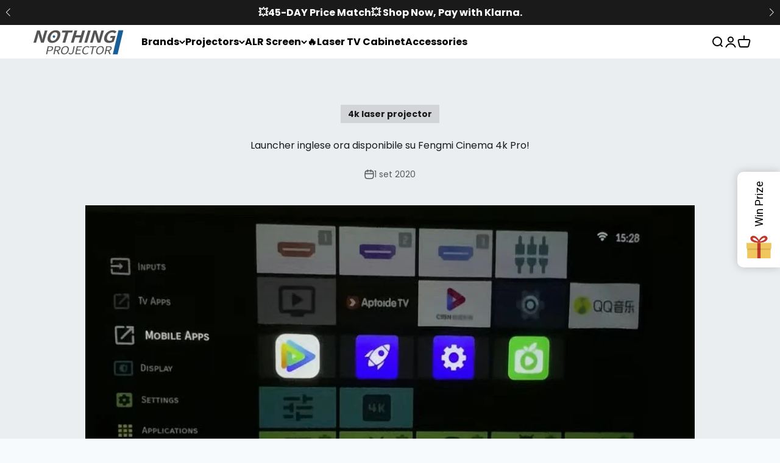

--- FILE ---
content_type: text/css
request_url: https://nothingprojector.com/cdn/shop/t/76/assets/theme2.css?v=85765910600742140001767948709
body_size: 8426
content:
@charset "UTF-8";.main-comparison #example .prod_cell{display:flex;align-items:center}.main-comparison #example .prod_cell .prod_img{width:110px;margin-right:10px}.main-comparison #example .prod_cell .prod_img img{width:110px}.main-comparison #example .prod_cell .prod_cell-name{font-size:16px;line-height:17px}.main-comparison #example .prod_cell .prod_cell-name .prod_cell-price{line-height:24px;height:25px;color:#f83a3a;font-weight:600;font-size:18px}.main-comparison #example .cell_btn{margin-top:15px;display:flex;justify-content:space-evenly}.main-comparison .main-table{width:100%;height:800px;overflow:auto}.main-comparison .dataTable tr.odd td{background-color:#f8f8f8}.main-comparison .dataTable tr.even td{background-color:#fff}.main-comparison .dataTable tr td{min-width:100px!important;width:150px}.main-comparison .dataTable tr td:first-child{position:sticky!important;left:0;z-index:1;background-color:#fff;font-weight:700;font-size:18px;text-transform:capitalize}.main-comparison .dataTable tr td+td{border-left:1px solid rgba(0,0,0,.1)}.main-comparison .dataTable thead tr th{background-color:#fff;font-weight:700;font-size:18px;text-transform:capitalize;position:sticky!important;top:0;z-index:2}.main-comparison .dataTable thead tr th:first-child{left:0;z-index:3}.main-comparison .dataTable thead tr th+th{border-left:1px solid rgba(0,0,0,.1)}@media screen and (max-width: 999px){.main-comparison #example .prod_cell{display:flex;align-items:center}.main-comparison #example .prod_cell .prod_img{display:none}.main-comparison #example .cell_btn{margin-top:5px;display:block}.main-comparison #example .cell_btn .button{margin-bottom:5px}.main-comparison .main-table{height:600px}.main-comparison .dataTable tbody tr>td:first-child,.main-comparison .dataTable thead tr>th:first-child{min-width:135px!important;width:135px!important;max-width:200px!important}}.product-quick-add .product-quick-add__variant .phone__variant{display:none}.product-quick-add .product-quick-add__variant .pc__variant{display:flex;align-items:center}.product-quick-add .product-quick-add__variant .pc__variant .variant-left{display:flex;align-items:center;flex:1}.product-quick-add .product-quick-add__variant .pc__variant .variant-left .img-button{min-width:60px;position:relative}.product-quick-add .product-quick-add__variant .pc__variant .variant-left .product-add-button{padding:0;height:60px;min-width:160px;text-transform:uppercase;font-size:1rem;line-height:1;background-color:#e75353;color:#fff}.product-quick-add .product-quick-add__variant .pc__variant .variant-left .variant-left-title{margin-left:1rem}.product-quick-add .product-quick-add__variant .pc__variant .variant-right{display:flex;align-items:center;justify-content:flex-end;min-width:450px;font-size:16px}.product-quick-add .product-quick-add__variant .pc__variant .variant-right .phs-contact-phone{display:flex;align-items:center;border-right:1px solid #4b5057;margin:0 10px;padding:0 10px}.product-quick-add .product-quick-add__variant .pc__variant .variant-right .phs-contact-email{display:flex;align-items:center}@media screen and (max-width: 699px){.announcement-bar-text-size{font-size:12px}.product-quick-add .product-quick-add__variant .pc__variant{display:none}.product-quick-add .product-quick-add__variant .phone__variant{border-radius:var(--rounded-sm);background:rgb(var(--dialog-background));border-width:1px;width:100%;padding:5px max(var(--container-gutter),50% - var(--container-max-width) / 2);display:flex;align-items:center;justify-content:space-between}.product-quick-add .product-quick-add__variant .phone__variant .img-button{flex:0 0 80px;position:relative}.product-quick-add .product-quick-add__variant .phone__variant .price{display:flex;flex-flow:column;align-items:end}.product-quick-add .product-quick-add__variant .phone__variant .price .product-add-button{text-transform:uppercase;background-color:#3b3b3b;color:#fff}.product-quick-add .product-quick-add__variant .phone__variant .price .text-on-sale{font-weight:700}}.breadcrumb{margin:0 max(var(--container-gutter),50% - var(--container-max-width) / 2);padding:8px 0}.breadcrumb .current-font{font-weight:700;color:#000}#main-product{padding-block-start:var(--spacing-5);padding-block-end:var(--spacing-5);margin-block-start:0px;margin-block-end:0px}@media screen and (max-width: 699px){#main-product{padding-block-start:0;padding-block-end:0}}.shopify-section--column-tablae .section-stack-table .section-stack .general-spec-table{border-collapse:collapse;border-spacing:0;border-width:0px}.shopify-section--column-tablae .section-stack-table .section-stack .general-spec-table tbody tr+tr>*,.shopify-section--column-tablae .section-stack-table .section-stack .general-spec-table thead+tbody tr>*{border-top-width:0px}.shopify-section--column-tablae .section-stack-table .section-stack .general-spec-table tbody{display:flex;flex-wrap:wrap}.shopify-section--column-tablae .section-stack-table .section-stack .general-spec-table tbody tr{display:flex;flex:0 1 50%;border-top:2px solid transparent}.shopify-section--column-tablae .section-stack-table .section-stack .general-spec-table tbody tr th,.shopify-section--column-tablae .section-stack-table .section-stack .general-spec-table tbody tr td{width:50%;padding:6px 10px;border-width:0px}.shopify-section--column-tablae .section-stack-table .section-stack .general-spec-table tbody tr th{background-color:#fff;text-align:start}.shopify-section--column-tablae .section-stack-table .section-stack .general-spec-table tbody tr td{background-color:#f9f9f9}.shopify-section--column-tablae .section-stack-table .section-stack .tablae-svg{display:none}@media screen and (max-width: 699px){.shopify-section--column-tablae .section-stack-table{padding-block-start:24px}.shopify-section--column-tablae .section-stack-table .section-stack .general-spec-table tbody tr{flex:0 1 100%;display:none}.shopify-section--column-tablae .section-stack-table .section-stack .general-spec-table tbody tr:nth-child(-n+5){display:flex}.shopify-section--column-tablae .section-stack-table .section-stack .general-spec-table tbody tr th,.shopify-section--column-tablae .section-stack-table .section-stack .general-spec-table tbody tr td{padding:6px 10px}.shopify-section--column-tablae .section-stack-table .section-stack .tablae-svg{display:flex;justify-content:center;margin-top:var(--spacing-3)}}.price-protection{display:flex;align-items:end}.price-protection .protection-mode{background:red;color:#fff;text-align:center;font-size:12px;border:2px solid red;border-radius:3px}.price-protection .protection-mode .protection-guarantee{background:#fff;color:red;padding:0 2px}.price-protection .hint{display:inline-block;margin-left:5px;background-color:red;color:#fff;width:20px;height:20px;line-height:20px;text-align:center;border-radius:50%}.drawer.center-drawer{top:0;left:0;right:0;bottom:0;margin:auto}.drawer.center-drawer::part(content){height:auto}@media screen and (min-width: 1000px){.drawer.center-drawer{height:-moz-fit-content;height:fit-content;--drawer-body-padding: var(--spacing-5) var(--spacing-10)}}@media screen and (max-width: 999px){.drawer.center-drawer{height:-moz-fit-content;height:fit-content;--drawer-header-padding: var(--spacing-3);--drawer-body-padding: var(--spacing-3)}}.white-gloves .white-title{font-size:18px;color:#000;font-weight:700;margin-bottom:10px}.white-gloves .white-info{padding:.5rem 1rem 1rem;border:1px solid #d6d6d6}.white-gloves .white-info .white-but{font-size:16px;font-weight:500;margin-bottom:10px}.white-gloves .white-info .white-but .hint{display:inline-block;margin-left:5px;background-color:red;color:#fff;width:20px;height:20px;line-height:20px;text-align:center;border-radius:50%}.white-gloves .white-info .select{font-size:16px;border-radius:10px}.cart-drawer__white-gloves .white-footer{margin-top:10px}.cart-drawer__white-gloves .white-footer .white-footer-title{color:red;font-size:14px;line-height:16px}.cart-drawer__white-gloves .white-footer .white-footer__add{flex:0 0 77px}.cart-white-gloves{display:block;width:500px;padding:1rem;border:1px solid #d6d6d6}.cart-white-gloves .white-info{padding:0;background-color:transparent;border-width:0px}.cart-white-gloves .white-footer{padding-top:1rem}@media screen and (max-width: 699px){.white-gloves .white-title{font-size:13px;color:#000;font-weight:700;margin-bottom:5px}.white-gloves .white-info{padding:.5rem 1rem 1rem}.white-gloves .white-info .white-but{font-size:13px;font-weight:500;margin-bottom:10px}.white-gloves .white-info .white-but .hint{display:inline-block;margin-left:5px;background-color:red;color:#fff;width:20px;height:20px;line-height:20px;text-align:center;border-radius:50%}.white-gloves .white-info .select{font-size:15px;border-radius:10px}.cart-drawer__white-gloves .white-info{padding:.5rem 1rem 1rem 0rem}.cart-drawer__white-gloves .white-info .item__media{width:80px}.cart-drawer__white-gloves .white-footer{margin-top:10px}.cart-drawer__white-gloves .white-footer .white-footer-title{color:red;font-size:11px;line-height:14px}.cart-drawer__white-gloves .white-footer .white-footer__add{flex:0 0 77px}.cart-white-gloves{display:block;width:100%;padding:.5rem 1rem 1rem}.cart-white-gloves .white-info{background-color:transparent;padding:0}.cart-white-gloves .white-info .item__media{width:80px}.cart-white-gloves .white-footer{padding-top:1rem}}.service-list{display:none}@media screen and (max-width: 999px){.service-list{display:grid;grid-template-columns:1fr}.service-list p{display:flex;align-items:center;margin-top:.5rem}.service-list p svg{margin-right:.5rem}}.service-list-pc{border-top:1px solid #dedede;padding-top:1rem;margin-top:1rem;display:grid;grid-template-columns:1fr 1fr 1fr 1fr;gap:.5rem}.service-list-pc p{display:flex;flex-direction:column;align-items:center;text-align:center;font-size:14px}.service-list-pc p svg{margin-bottom:.5rem}@media screen and (max-width: 999px){.service-list-pc{display:none}}.shopify-section--multi-column .multi-column__item>video-media:not([autoplay])[loaded] .video-play-button2{display:none}.shopify-section--multi-column .video-play-button2{position:absolute;left:50%;top:50%;transform:translate(-50%,-50%);color:#fff;--play-button-shadow-size: 12px;--text-color: 255 255 255;filter:drop-shadow(0 16px 50px rgba(0,0,0,.0509803922))}.shopify-section--multi-column .video-play-button2:before{content:"";box-sizing:content-box;top:calc(-1 * var(--play-button-shadow-size));left:calc(-1 * var(--play-button-shadow-size));padding:var(--play-button-shadow-size);background:radial-gradient(50% 50% at 50% 50%,rgb(var(--text-color)/0),rgb(var(--text-color)));opacity:.3;border-radius:100%;width:100%;height:100%;animation:2s ease-in-out infinite alternate ping;position:absolute}.facets-paybybank{display:grid;gap:var(--spacing-5);padding:var(--spacing-5) var(--spacing-3);justify-items:center;margin-top:1rem;background-color:#f8f8f8;border-radius:10px}.facets-paybybank .paybybank-title{background-color:#195e98;padding:2px 15px;color:#fff;border-radius:30px}.facets-paybybank .paybybank-main div{display:flex;align-items:center}.facets-paybybank .paybybank-main div svg{margin-right:5px}.facets__paybybank-mobile{width:100%;text-align:center;padding:.25rem}.cart-main .cart-explain{background-color:#1a1a1a;color:#ffd7a2;border-radius:5px;padding:var(--spacing-2);margin:var(--spacing-4) 0}.cart-main .cart-explain p{display:flex;padding:var(--spacing-1) 0}.cart-main .cart-explain p img{width:25px;height:25px;margin-right:.5rem}.cart-main .cart-order table,.cart-main .cart-order table th,.cart-main .cart-order table td{border-width:0px}.cart-main .cart-order table thead th{border-block-end-width:1px}.cart-main .cart-order table :is(th,td):first-child{padding-inline-start:0}.cart-main .cart-order table :is(th,td):last-child{padding-inline-end:0}.product-row{margin:10px 0;font-size:14px}.product-row .item{padding:5px 0;display:none}.product-row .item:nth-child(odd){background-color:#f5f6f7}.product-row .item:nth-child(-n+5){display:block}.toggle-specs{display:flex;align-items:center;color:#387395;margin-top:10px;cursor:pointer}.toggle-specs svg{margin-right:10px}.shopify-section--jump-connection .cat-child-body{grid-template-columns:repeat(auto-fit,minmax(250px,1fr))}.shopify-section--jump-connection .cat-child-cell{text-align:center;border:solid 1px #D0D2D8;padding:var(--spacing-3);transition:all .5s ease-in-out;border-radius:3px}.shopify-section--jump-connection .cat-child-cell:hover{color:#fff;background:#009af0;border-color:#009af0}@media screen and (max-width: 999px){.shopify-section--jump-connection .section{--calculated-section-spacing-block-end: 2rem}.shopify-section--jump-connection .cat-child-body{gap:var(--spacing-2)}.shopify-section--jump-connection .cat-child-cell{padding:var(--spacing-1)}}.shopify-section--jump-connection-column .column-container .text-child{display:flex;align-items:center;justify-content:space-between;gap:10px;padding:10px 15px;background-color:#fff;border-radius:8px;font-weight:500}.shopify-section--jump-connection-column .column-container .product-child{display:flex;gap:1.5rem;padding:10px 20px;background-color:#fff;border-radius:8px}.shopify-section--jump-connection-column .column-container .product-child .product-child-media{max-width:120px}.shopify-section--jump-connection-column .column-container .product-child .product-child-info{display:flex;flex-direction:column;justify-content:space-between;flex:1;padding:10px 0}.shopify-section--jump-connection-column .column-container .product-child .product-child-info .child-info-title{font-size:18px;line-height:22px}.shopify-section--jump-connection-column .column-container .product-child .product-child-info .child-info-module{display:flex;justify-content:space-between;align-items:center;flex-wrap:wrap}.shopify-section--jump-connection-column .column-container .product-child .product-child-info .child-info-module .info-module-price{font-size:24px}.shopify-section--jump-connection-column .column-container .product-child .product-child-info .child-info-module .info-module-btn{background-color:red;border-radius:30px;padding:10px 25px;color:#fff}.shopify-section--jump-connection-column .toggle-btn{display:flex;align-items:center;justify-content:center;cursor:pointer;gap:10px;font-size:20px;color:red;font-weight:500}.shopify-section--jump-connection-column .toggle-btn svg{padding-top:5px}@media screen and (max-width: 999px){.shopify-section--jump-connection-column .column-container{grid-template-columns:1fr!important}.shopify-section--jump-connection-column .column-container .text-child{gap:10px;padding:10px 15px;font-weight:500}.shopify-section--jump-connection-column .column-container .product-child{display:flex;gap:15px;padding:10px}.shopify-section--jump-connection-column .column-container .product-child .product-child-media{max-width:90px}.shopify-section--jump-connection-column .column-container .product-child .product-child-info{flex:1;padding:5px 0}.shopify-section--jump-connection-column .column-container .product-child .product-child-info .child-info-title{font-size:13px;line-height:18px}.shopify-section--jump-connection-column .column-container .product-child .product-child-info .child-info-module .info-module-price{font-size:16px}.shopify-section--jump-connection-column .column-container .product-child .product-child-info .child-info-module .info-module-btn{padding:5px 15px}.shopify-section--jump-connection-column .toggle-btn{font-size:16px}}.shopify-section--main-product .as-outside-pagination{display:flex;gap:1rem;justify-content:center;margin-top:1rem}.shopify-section--main-product .btn{display:flex;align-items:center;gap:.5rem;padding:.5rem 1rem;border-radius:20px;background-color:#f0f0f0;color:#333;font-size:1rem}.shopify-section--main-product .btn.active{background-color:#333;color:#fff}.shopify-section--main-product .product-info__delivery{background:#eaf2ed;padding:0 8px}.shopify-section--main-product .product-info__copy{display:flex;align-items:center;background-color:#000;padding:5px 10px;border-bottom:2px solid #ffd54f;border-radius:6px}.shopify-section--main-product .product-info__copy .discount-left{display:flex;align-items:center;flex-grow:1}.shopify-section--main-product .product-info__copy .discount-left .discount-amount{font-size:clamp(11px,1.2vw,18px);line-height:1;font-weight:700;color:#fff}.shopify-section--main-product .product-info__copy .divider{width:1px;background-color:#d32f2f;height:40px;margin:0 15px}.shopify-section--main-product .product-info__copy .discount-right{display:flex;flex-direction:column;align-items:center;justify-content:center;text-align:center}.shopify-section--main-product .product-info__copy .discount-right .discount-code{font-size:clamp(12px,1vw,16px);font-weight:700;color:#fff;margin-bottom:2px}.shopify-section--main-product .product-info__copy .discount-right .copy-button{position:relative;background-color:#fff;color:#000;padding:6px clamp(10px,1vw,16px);border:none;border-radius:4px;cursor:pointer;font-size:clamp(11px,1vw,14px)}.shopify-section--main-product .product-info__copy .discount-right .copy-button:hover{background-color:#c62828;color:#fff}.shopify-section--main-product .offer{gap:0;padding:0 8px}.shopify-section--main-product variant-picker-fold[show_more_bundles] .variant-picker__option-values{max-height:170px;overflow:hidden;padding-bottom:2px}.shopify-section--main-product variant-picker-fold[show_more_bundles] .variant-picker__option-show-btn{color:#3450ee;font-weight:700;text-decoration:underline;font-size:var(--text-sm);line-height:1.6}.shopify-section--main-product .floor-standing{font-size:var(--text-sm);line-height:1.6;color:red;margin-top:var(--spacing-3)}@media screen and (max-width: 999px){.shopify-section--main-product .product-gallery-video{margin-inline-start:calc(-1 * var(--container-outer-width));margin-inline-end:calc(-1 * var(--container-outer-width));display:grid}.shopify-section--main-product .btn{font-size:.8rem}.shopify-section--main-product .product-info__delivery,.shopify-section--main-product .offer{padding:0 6px}.shopify-section--main-product variant-picker-fold[show_more_bundles] .variant-picker__option-values{max-height:152px}.shopify-section--main-product variant-picker-fold[show_more_bundles] .variant-picker__option-show-btn{font-size:var(--text-sm)}}.collection-description a:not(.button){color:#009af0}@media screen and (max-width: 699px){.mobile-h0{font-size:2.5rem;line-height:1}.mobile-h1{font-size:2rem;line-height:1.1}.mobile-h2{font-size:1.75rem;line-height:1.1}.mobile-h3{font-size:1.5rem;line-height:1.2}.mobile-h4{font-size:1.25rem;line-height:1.2}.mobile-h5{font-size:1rem;line-height:1.3}.mobile-h6{font-size:.85rem;line-height:1.4}}.product-extra_off{color:#fc7c49;font-size:14px;line-height:16px;display:flex;align-items:center;gap:5px;margin-bottom:3px}.product-extra_off img{width:16px;height:16px}.product-klarna{display:flex;align-items:center;gap:5px}.product-klarna img{width:20px}.product-dispatch{color:#009af0;font-size:14px;line-height:16px;display:flex;align-items:center;gap:5px}.product-dispatch span{width:16px}.product-qty{color:#339c4a;font-size:14px;line-height:16px;display:flex;align-items:center;gap:5px}.product-qty img{width:16px}.shopify-section--video-list #videolist{--swiper-navigation-size: 20px}.shopify-section--video-list .video-media-height video-media>:is(video,iframe,img,svg){height:auto}@media screen and (max-width: 699px){.shopify-section--video-list #videolist{--swiper-navigation-size: 15px}}.border-bottom{border-bottom:1px solid #000}.main-new-blog{display:flex;-moz-column-gap:3rem;column-gap:3rem;margin-bottom:var(--spacing-10)}.main-new-blog .blog-category-articles{margin:var(--spacing-6) 0}.main-new-blog .blog-category-articles .blog-posts-pagination{display:grid;margin-top:var(--spacing-10)}.main-new-blog .blog-category-sidebar{margin:var(--spacing-6) 0;flex:0 0 300px}@media screen and (max-width: 699px){.main-new-blog{display:block}.main-new-blog .blog-category-articles .blog-posts-pagination{margin-top:var(--spacing-5)}.main-new-blog .blog-category-sidebar{width:100%}}@media screen and (min-width: 700px){.section-slider-collection{display:grid;grid-template-columns:repeat(3,minmax(0,1fr))}.section-slider-collection .slider-hander{max-width:75%;margin:5rem 0}.section-slider-collection .slider-hander .h3{margin-bottom:1rem}.section-slider-collection .slider-hander .button{margin-top:1.5rem}.section-slider-collection .slider-collection{grid-column:span 2/span 2}.section-slider-collection .slider-collection .swiper-slide{height:100%}.section-slider-collection .slider-collection .swiper-slide product-card{height:100%}}@media screen and (max-width: 699px){.section-slider-collection{grid-template-columns:1fr}.section-slider-collection .slider-hander{max-width:100%;margin:2rem 0}.section-slider-collection .slider-hander .h3{margin-bottom:1rem}.section-slider-collection .slider-hander .button{margin-top:1.5rem}.section-slider-collection .slider-collection .swiper-slide{height:100%}.section-slider-collection .slider-collection .swiper-slide product-card{height:100%}}.shopify-section--rich-text .faq-box .accordion{border-block-start-width:0px}.shopify-section--rich-text .faq-box span:not(:empty){display:grid}.shopify-section--img-list .swiper-button-next,.shopify-section--img-list .swiper-button-prev{--swiper-navigation-color: #000;padding:15px;border-radius:50px;background-color:#fff}.shopify-section--img-list .swiper-pagination{--swiper-pagination-bullet-size: 10px}.swiper-slide_opacity .swiper-slide{opacity:.4}.swiper-slide_opacity .swiper-slide.swiper-slide-active{opacity:1}.shopify-section--event-page .event-page-head{font-size:40px;color:#fff;line-height:55px;font-weight:900;margin-bottom:4rem}.shopify-section--event-page .image-media{margin-bottom:40px}.shopify-section--event-page .eature-first-product{margin-bottom:2rem}.shopify-section--event-page .eature-first-product .product-cards{display:flex;background-color:#fff;border-radius:20px;overflow:hidden;padding-bottom:10px}.shopify-section--event-page .eature-first-product .product-cards .product-cards__info{width:48%;padding:5rem 0 0 7rem}.shopify-section--event-page .eature-first-product .product-cards .product-cards__info .product-cards__title{font-weight:900;font-size:40px;color:#000;line-height:40px;margin-bottom:15px}.shopify-section--event-page .eature-first-product .product-cards .product-cards__info .product-cards__content{font-weight:400;font-size:22px;line-height:24px;color:#666;margin-bottom:15px}.shopify-section--event-page .eature-first-product .product-cards .product-cards__info .price-list{margin-top:25px}.shopify-section--event-page .eature-first-product .product-cards .product-cards__info .price-list sale-price{font-weight:900;font-size:22px;color:rgb(var(--on-sale-text))}.shopify-section--event-page .eature-first-product .product-cards .product-cards__info .price-list compare-at-price{font-weight:700;font-size:15px;color:#999}.shopify-section--event-page .eature-first-product .product-cards .product-cards__info .buynow{width:300px;background:#f44503;border-radius:10px;height:60px;line-height:55px;text-align:center;font-weight:900;font-size:24px;color:#fff;margin-top:15px}.shopify-section--event-page .eature-first-product .product-cards .product-cards__figure{width:52%;position:relative}.shopify-section--event-page .eature-first-product .product-cards .product-cards__figure .product-card__badge{position:absolute;top:0;right:0;padding:1rem 1rem 1rem 2rem;background-image:url(/cdn/shop/files/a684a14bc9dd03364f36e0ec3625fa5b.png?v=1729736286);background-repeat:no-repeat;background-size:100% 100%;color:#fff;font-size:20px;font-weight:900}.shopify-section--event-page .event-page-product-list{display:grid;grid-template-columns:repeat(3,1fr);-moz-column-gap:1.5rem;column-gap:1.5rem;row-gap:2rem;margin-bottom:3rem}.shopify-section--event-page .event-page-product-list .product-cards{background-color:#fff;border-radius:20px;overflow:hidden;height:100%}.shopify-section--event-page .event-page-product-list .product-cards .product-cards__info{padding:var(--spacing-6) var(--spacing-8);display:grid;gap:5px}.shopify-section--event-page .event-page-product-list .product-cards .product-cards__info .product-cards__title{font-weight:900;font-size:22px;color:#000;line-height:25px;margin-bottom:5px}.shopify-section--event-page .event-page-product-list .product-cards .product-cards__info .price-list sale-price{font-weight:900;font-size:20px;color:rgb(var(--on-sale-text))}.shopify-section--event-page .event-page-product-list .product-cards .product-cards__info .price-list compare-at-price{font-weight:700;font-size:15px;color:#999}.shopify-section--event-page .event-page-product-list .product-cards .product-cards__info .buynow{background:#f44503;border-radius:10px;height:60px;line-height:55px;text-align:center;font-weight:900;font-size:24px;color:#fff;margin-top:5px}.shopify-section--event-page .event-page-product-list .product-cards .product-cards__figure{position:relative}.shopify-section--event-page .event-page-product-list .product-cards .product-cards__figure .product-card__badge{position:absolute;top:0;right:0;padding:1rem 1rem 1rem 2rem;background-image:url(/cdn/shop/files/a684a14bc9dd03364f36e0ec3625fa5b.png?v=1729736286);background-repeat:no-repeat;background-size:100% 100%;color:#fff;font-size:20px;font-weight:900}.shopify-section--event-page .event-page-footer{grid-template-columns:repeat(2,1fr);gap:2rem}.shopify-section--event-page .event-page-footer .footer-card{display:flex;justify-content:space-between;align-items:center;background-color:#fff;border-radius:20px;overflow:hidden;padding:2rem 3rem}.shopify-section--event-page .event-page-footer .footer-card .footer-card-title{font-weight:900;font-size:40px;color:#000;line-height:40px}.shopify-section--event-page .event-page-footer .footer-card .footer-card-text{font-size:26px;color:#000}.shopify-section--event-page .event-page-footer img{width:auto}@media screen and (max-width: 999px){.shopify-section--event-page .event-page-head{font-size:16px;color:#fff;line-height:25px;font-weight:900;margin-bottom:2rem}.shopify-section--event-page .image-media{margin-bottom:20px}.shopify-section--event-page .eature-first-product{margin-bottom:.5rem}.shopify-section--event-page .eature-first-product .product-cards{flex-direction:column-reverse;border-radius:10px}.shopify-section--event-page .eature-first-product .product-cards .product-cards__info{width:100%;padding:20px}.shopify-section--event-page .eature-first-product .product-cards .product-cards__info .product-cards__title{font-size:25px;line-height:30px;margin-bottom:10px}.shopify-section--event-page .eature-first-product .product-cards .product-cards__info .product-cards__content{font-size:16px;line-height:16px;margin-bottom:15px}.shopify-section--event-page .eature-first-product .product-cards .product-cards__info .price-list{margin-top:10px}.shopify-section--event-page .eature-first-product .product-cards .product-cards__info .price-list sale-price{font-size:18px}.shopify-section--event-page .eature-first-product .product-cards .product-cards__info .price-list compare-at-price{font-size:14px}.shopify-section--event-page .eature-first-product .product-cards .product-cards__info .buynow{width:100%;height:40px;line-height:35px;font-size:20px;margin-top:10px}.shopify-section--event-page .eature-first-product .product-cards .product-cards__figure{width:100%}.shopify-section--event-page .eature-first-product .product-cards .product-cards__figure .product-card__badge{padding:7px 7px 7px 20px;font-size:11px}.shopify-section--event-page .event-page-product-list{display:grid;grid-template-columns:1fr 1fr;-moz-column-gap:.5rem;column-gap:.5rem;row-gap:.5rem;margin-bottom:1rem}.shopify-section--event-page .event-page-product-list .product-cards{border-radius:15px}.shopify-section--event-page .event-page-product-list .product-cards .product-cards__info{padding:10px;display:grid;gap:5px;font-size:11px}.shopify-section--event-page .event-page-product-list .product-cards .product-cards__info .product-cards__title{font-size:12px;line-height:14px;margin-bottom:0}.shopify-section--event-page .event-page-product-list .product-cards .product-cards__info .price-list sale-price{font-size:12px}.shopify-section--event-page .event-page-product-list .product-cards .product-cards__info .price-list compare-at-price{font-size:11px}.shopify-section--event-page .event-page-product-list .product-cards .product-cards__info .buynow{height:30px;line-height:30px;font-size:14px;margin-top:0;border-radius:10px}.shopify-section--event-page .event-page-product-list .product-cards .product-cards__figure .product-card__badge{padding:7px 7px 7px 20px;font-size:11px}.shopify-section--event-page .event-page-footer{gap:.5rem}.shopify-section--event-page .event-page-footer .footer-card{flex-direction:column;align-items:normal;padding:10px;gap:.5rem;border-radius:10px}.shopify-section--event-page .event-page-footer .footer-card .footer-card-title{font-size:14px;line-height:14px}.shopify-section--event-page .event-page-footer .footer-card .footer-card-text{font-size:10px}.shopify-section--event-page .event-page-footer .footer-card .footer-card-media{display:flex;justify-content:end}.shopify-section--event-page .event-page-footer img{width:50px}}.product-card__black_friday-img{position:absolute;top:0;left:0;z-index:5;width:32%}.product-card__free_text{font-size:clamp(10px,.8vw,14px);line-height:1.2;color:#ff5454}.product-card__free_text .product-card__free_line{display:inline-block;background-color:#fff1f1;padding:2px 8px}@media screen and (max-width: 699px){.products_per_row_2 .product-card__badge-list .badge{font-size:9px;padding:3px 5px}.products_per_row_2 .product-extra_off{font-size:11px;line-height:14px}}.shopify-section--custom-product .section-conten{width:100%;overflow:hidden;position:relative}.shopify-section--custom-product .product-list-container{display:flex;flex-wrap:nowrap;overflow-x:auto;gap:10px;width:100%}.shopify-section--custom-product .product-list-container::-webkit-scrollbar{height:6px}.shopify-section--custom-product .product-list-container::-webkit-scrollbar-track{background:transparent}.shopify-section--custom-product .product-list-container::-webkit-scrollbar-thumb{background-color:#c1c1c1;border-radius:3px}.shopify-section--custom-product .product-list-container .product-element{background-color:#fff;padding:1rem;flex:0 0 calc(20% - 10px);margin-top:.2rem;margin-bottom:1rem;display:flex;flex-direction:column;justify-content:space-between}.shopify-section--custom-product .product-list-container .product-element .product-card__info{margin-bottom:1rem;-webkit-user-select:none;-moz-user-select:none;user-select:none}.shopify-section--custom-product .product-list-container .product-element:hover{box-shadow:0 3px 15px #00000026}@media screen and (max-width: 999px){.shopify-section--custom-product .product-list-container{gap:15px}.shopify-section--custom-product .product-list-container .product-element{padding:.5rem;flex:0 0 calc(85% - 10px);margin-top:.1rem;margin-bottom:.5rem}.shopify-section--custom-product .product-list-container .product-element .product-card__info{margin-bottom:.5rem}.shopify-section--custom-product .product-list-container .product-element .product-card__info .product-card__title{overflow:hidden;text-overflow:ellipsis;display:-webkit-box;-webkit-line-clamp:2;-webkit-box-orient:vertical}}.shopify-section--faq-new .section-stack__intro .nav-menu-faq{position:sticky;top:175px;left:0;z-index:2;padding:15px 0}.shopify-section--faq-new .section-stack__intro .nav-menu-faq .nav-menu-faq-a{font-size:16px;font-weight:700;color:#000}.shopify-section--faq-new .section-stack__intro .nav-menu-faq .nav-menu-faq-a:hover{color:#005fad}.shopify-section--faq-new .section-stack__main .rounded .sticky-title{font-size:26px;font-weight:700;padding:20px 0 30px;color:#005fad}.shopify-section--faq-new .section-stack__main .rounded .sticky-title:first-child{padding-top:0}@media screen and (max-width: 999px){.shopify-section--faq-new .nav-menu-faq-select{position:sticky;top:calc(var(--header-height) + var(--announcement-bar-height));left:0;z-index:2;background-color:rgb(var(--background));margin:10px 0;padding:0 10px}.shopify-section--faq-new .nav-menu-faq-select .select{padding-block-start:0;height:var(--input-height);border-color:#000}.shopify-section--faq-new .section-stack__intro{display:none}.shopify-section--faq-new .section-stack__main .rounded .sticky-title{font-size:18px;padding:10px 0;margin-bottom:5px;border-bottom:1px solid #000000}.shopify-section--faq-new .section-stack__main .rounded .sticky-title:first-child{padding-top:0}.shopify-section--faq-new .section-stack__main .rounded .accordion{border-width:0px}.shopify-section--faq-new .section-stack__main .rounded .accordion .accordion__toggle{--accordion-spacing: var(--spacing-2)}}.shopify-section--social-media-platforms .social-media-platforms{text-align:center;display:grid;gap:3rem}.shopify-section--social-media-platforms .social-media-platforms .social-media-header{display:grid;gap:1.5rem}.shopify-section--social-media-platforms .social-media-platforms .social-media-article{display:grid;align-items:center;justify-content:center;gap:.5rem}.shopify-section--social-media-platforms .social-media-platforms .social-media-article .article-title{color:#acacac}.shopify-section--social-media-platforms .social-media-platforms .social-media-article .article-icon{display:flex;justify-content:center;align-items:center;gap:1rem}.shopify-section--social-media-platforms .social-media-platforms .social-media-article .article-icon .icon-img{width:56px}@media screen and (max-width: 999px){.shopify-section--social-media-platforms .social-media-platforms{gap:1.5rem}.shopify-section--social-media-platforms .social-media-platforms .social-media-header,.shopify-section--social-media-platforms .social-media-platforms .social-media-article{gap:.5rem}.shopify-section--social-media-platforms .social-media-platforms .social-media-article .article-title{color:#acacac}.shopify-section--social-media-platforms .social-media-platforms .social-media-article .article-icon{gap:1rem}.shopify-section--social-media-platforms .social-media-platforms .social-media-article .article-icon .icon-img{width:46px}}@media screen and (min-width: 1000px){.product-info__variant-picker{position:relative}.product-info__variant-picker .color-swatch-tooltip{position:absolute;top:0;right:102%;display:none;z-index:100;background:#fff;padding:1rem;border-radius:.5rem;box-shadow:0 2px 10px #0000001a}.product-info__variant-picker .color-swatch-tooltip .color-tooltip__title{font-weight:700;font-size:22px;line-height:1;margin-bottom:1rem}.product-info__variant-picker .color-swatch-tooltip .color-tooltip__body{display:flex}.product-info__variant-picker .color-swatch-tooltip .color-tooltip__body .color-tooltip__image{width:180px;height:180px}.product-info__variant-picker .color-swatch-tooltip .color-tooltip__body .color-tooltip__text{max-width:200px;margin-left:1rem}.product-info__variant-picker .color-swatch-tooltip .color-tooltip__body .color-tooltip__text:empty{display:none}}.shopify-section--scroliing-img .scroliing-img{width:100%}.shopify-section--scroliing-img .scroliing-img .swiper-wrapper{transition-timing-function:linear;margin:0 auto}.shopify-section--thumb-swiper .gallery-background{position:relative;width:80%;margin:auto}.shopify-section--thumb-swiper .gallery-background:before{content:"\201c";font-size:120px;line-height:1;height:60px;color:#ccc;position:absolute;top:0rem;left:-2rem}.shopify-section--thumb-swiper .gallery-top{height:350px}.shopify-section--thumb-swiper .gallery-top .swiper-slide{display:flex;justify-content:space-evenly;align-items:center;flex-direction:column;text-align:center}.shopify-section--thumb-swiper .gallery-top .swiper-slide .title{font-weight:600}.shopify-section--thumb-swiper .gallery-top .swiper-slide .explain{font-size:clamp(12px,1.2vw,20px)}.shopify-section--thumb-swiper .gallery-thumbs .partner-logo{margin:auto;transition:all .3sease;opacity:.2}.shopify-section--thumb-swiper .gallery-thumbs .partner-logo.swiper-slide-active{opacity:1}@media screen and (max-width: 999px){.shopify-section--thumb-swiper .gallery-background{width:100%}.shopify-section--thumb-swiper .gallery-background:before{left:0rem}.shopify-section--thumb-swiper .gallery-top{height:200px}.shopify-section--thumb-swiper .gallery-top .explain{overflow:hidden;text-overflow:ellipsis;display:-webkit-box;-webkit-line-clamp:6;-webkit-box-orient:vertical}}.shopify-section--youtube-list youtube-video-list{position:relative}.shopify-section--youtube-list youtube-video-list .swiper-slide{height:auto}.shopify-section--youtube-list youtube-video-list .swiper-slide .slide_card{background-color:var(--testimonial_card_bg);border-radius:var(--rounded-lg);overflow:hidden;height:100%}.shopify-section--youtube-list youtube-video-list .swiper-slide .slide_card .slide_card__body{margin:clamp(10px,2.1vw,20px)}.shopify-section--youtube-list youtube-video-list .swiper-slide .slide_card .slide_card__body .slide_card__title{font-size:clamp(14px,1.2vw,18px);line-height:1.3;font-weight:600;margin-bottom:5px}.shopify-section--youtube-list youtube-video-list .swiper-slide .slide_card .slide_card__body .slide_card__quote{font-size:clamp(14px,.8vw,16px);line-height:clamp(18px,1.3vw,22px)}.shopify-section--youtube-list .swiper-pagination-controls .swiper-controls{position:relative;display:flex;gap:12px;margin:clamp(10px,1.2vw,20px) 0px}.shopify-section--youtube-list .swiper-pagination-controls .swiper-controls .swiper-pagination{--swiper-pagination-bullet-size: 10px;position:static!important;display:flex;align-items:center;justify-content:center;flex-wrap:wrap}.shopify-section--youtube-list .swiper-pagination-controls .swiper-controls .swiper-pagination .swiper-pagination-bullet{--swiper-pagination-bullet-inactive-color: #D9D9D9;opacity:1;border-radius:10px}.shopify-section--youtube-list .swiper-pagination-controls .swiper-controls .swiper-pagination .swiper-pagination-bullet-active{width:30px;background:var(--pagination_color)}.shopify-section--youtube-list .swiper-pagination-controls .swiper-controls .swiper-button-prev,.shopify-section--youtube-list .swiper-pagination-controls .swiper-controls .swiper-button-next{position:static!important;top:auto!important;right:auto!important;left:auto!important;transform:none!important;margin:0!important;background:none;--swiper-navigation-size: 16px;--swiper-navigation-color: var(--pagination_color)}.shopify-section--newsletter .float-newsletter:before{content:"";background:rgb(var(--content-over-media-overlay));z-index:1;pointer-events:none;position:absolute;top:0;bottom:0;left:0;right:0}.shopify-section--newsletter .float-newsletter{position:relative;display:block}.shopify-section--newsletter .float-newsletter .newsletter-box{z-index:2;position:absolute;left:50%;top:50%;transform:translate(-50%,-50%);text-align:center}.shopify-section--newsletter .float-newsletter .newsletter-box .prose{font-size:clamp(12px,1.1vw,18px);font-weight:500;line-height:1.3}.shopify-section--newsletter .float-newsletter .newsletter-box .prose a{color:#2d9eff}.shopify-section--newsletter .float-newsletter .newsletter-box .newsletter_fieldset{background-color:#ffffff4d;border-radius:30px;overflow:hidden;display:flex;align-items:center;justify-content:space-between;--input-height: 40px}.shopify-section--newsletter .float-newsletter .newsletter-box .newsletter_fieldset .floating-label{color:#000}.shopify-section--newsletter .float-newsletter .newsletter-box .newsletter_fieldset .form-control{flex:1}.shopify-section--newsletter .float-newsletter .newsletter-box .newsletter_fieldset .form-control .input{border-width:0px}.shopify-section--newsletter .float-newsletter .newsletter-box .newsletter_fieldset .form-control input:focus{box-shadow:none}.shopify-section--newsletter .float-newsletter .newsletter-box .newsletter_fieldset .button{background-color:#2d9eff;border-radius:50px;width:34px;height:34px;padding:0;margin:8px}@media screen and (max-width: 999px){.shopify-section--newsletter .float-newsletter .newsletter-box{padding:10px;width:100%}.shopify-section--newsletter .float-newsletter .newsletter-box .newsletter-content{width:80%;gap:var(--spacing-2)}.shopify-section--newsletter .float-newsletter .newsletter-box .newsletter-content .newsletter_fieldset{--input-height: 30px}.shopify-section--newsletter .float-newsletter .newsletter-box .newsletter-content .newsletter_fieldset .button{width:30px;height:30px;margin:5px}}.shopify-section--tabs-product .tab-nav{display:flex;gap:.2rem 1rem;flex-wrap:wrap;margin-bottom:1.5rem}.shopify-section--tabs-product .tab-nav .tab-nav-item{color:#1a1a1a;background:#f2f2f2;border-radius:30px;font-size:16px;font-weight:700;padding:8px 20px;cursor:pointer}.shopify-section--tabs-product .tab-nav .tab-nav-item.active{background:#ff4438;color:#fff}.shopify-section--tabs-product .tab-panes .tab-pane-item{overflow:hidden}.shopify-section--tabs-product .tab-panes .tab-pane-item .tab-content-text{padding:1rem 2rem;position:absolute;top:0;text-align:center;width:100%}.shopify-section--tabs-product .tab-panes .tab-pane-item .tab-content-text .tab-content-title{font-size:24px;line-height:1.2;font-weight:700;padding-bottom:.6rem}.shopify-section--tabs-product .tab-panes .tab-pane-item .tab-content-text .tab-content-body{font-size:18px;line-height:1.2;padding-bottom:1rem}.shopify-section--tabs-product .tab-panes .tab-pane-item .tab-content-text .tab-content-button{display:inline-block;padding:12px 26px;min-width:155px;border:1px solid #1A1A1A;border-radius:30px;cursor:pointer}.shopify-section--tabs-product .tab-panes .tab-pane-item .tab-content-text .tab-content-button:hover{background-color:#ff4438;border-color:#ff4438;color:#fff;transition:all .25s ease}@media screen and (max-width: 999px){.shopify-section--tabs-product .tab-nav{gap:.2rem .6rem;margin-bottom:1rem}.shopify-section--tabs-product .tab-nav .tab-nav-item{font-size:14px;padding:4px 14px}.shopify-section--tabs-product .tab-panes .tab-pane-item .tab-content-text{padding:1rem}.shopify-section--tabs-product .tab-panes .tab-pane-item .tab-content-text .tab-content-title{font-size:18px;padding-bottom:.6rem}.shopify-section--tabs-product .tab-panes .tab-pane-item .tab-content-text .tab-content-body{font-size:14px;line-height:1.2;padding-bottom:1rem}.shopify-section--tabs-product .tab-panes .tab-pane-item .tab-content-text .tab-content-button{padding:8px 18px;min-width:unset;border:1px solid #1A1A1A}}.shopify-section--images-and-text-scrolling2 .images-desktop .contan{position:sticky;top:calc(var(--header-height) + var(--announcement-bar-height));height:75vh}.shopify-section--images-and-text-scrolling2 .images-desktop .contan .row{display:flex;height:100%}.shopify-section--images-and-text-scrolling2 .images-desktop .contan .row .data-container{flex:0 0 auto;width:41%;position:relative}.shopify-section--images-and-text-scrolling2 .images-desktop .contan .row .data-container .data{position:absolute;top:100%;left:0;transition:all .8s ease;opacity:0}.shopify-section--images-and-text-scrolling2 .images-desktop .contan .row .data-container .data .title{font-size:var(--text-h3);line-height:1.2;margin-bottom:1.5rem}.shopify-section--images-and-text-scrolling2 .images-desktop .contan .row .data-container .data .pretitle{font-size:1.5rem;margin-bottom:1rem}.shopify-section--images-and-text-scrolling2 .images-desktop .contan .row .data-container .data .body{font-size:18px}.shopify-section--images-and-text-scrolling2 .images-desktop .contan .row .image-container{flex:0 0 auto;width:59%;position:relative}.shopify-section--images-and-text-scrolling2 .images-desktop .contan .row .image-container img{position:absolute;bottom:0%;right:0;width:auto;max-width:500px;height:85%;-o-object-fit:contain;object-fit:contain;-o-object-position:center right;object-position:center right;transition:all .8s ease;border-radius:20px}.shopify-section--images-and-text-scrolling2 .images-desktop .contan .row .image-container img:nth-child(1){z-index:4}.shopify-section--images-and-text-scrolling2 .images-desktop .contan .row .image-container img:nth-child(2){z-index:3}.shopify-section--images-and-text-scrolling2 .images-desktop .contan .row .image-container img:nth-child(3){z-index:2}.shopify-section--images-and-text-scrolling2 .images-desktop .contan .row .image-container img:nth-child(4){z-index:1}.shopify-section--images-and-text-scrolling2 .images-mobile{display:none}@media screen and (max-width: 999px){.shopify-section--images-and-text-scrolling2 .images-desktop{display:none}.shopify-section--images-and-text-scrolling2 .images-mobile{display:block}.shopify-section--images-and-text-scrolling2 .images-mobile .swiper .swiper-content-title{font-size:16px;font-weight:700;margin-bottom:6px}.shopify-section--images-and-text-scrolling2 .images-mobile .swiper .swiper-content-body{font-size:12px;line-height:1.3}}.mega-menu__tab_inner{display:flex;width:100%;color:#666}.mega-menu__tab_inner .mega-menu__tabs{width:20%}.mega-menu__tab_inner .mega-menu__tabs .mega-menu__tab{font-size:16px;margin-bottom:10px;cursor:pointer}.mega-menu__tab_inner .mega-menu__tabs .mega-menu__tab span{display:inline-block;padding:0 10px}.mega-menu__tab_inner .mega-menu__tabs .mega-menu__tab.is-active span{background:#f4f4f4}.mega-menu__tab_inner .mega-menu__panels{width:80%;flex-shrink:0;padding-left:40px}.mega-menu__tab_inner .mega-menu__panels .mega-menu__panel-header{display:flex;gap:15px;margin-bottom:15px}.mega-menu__tab_inner .mega-menu__panels .mega-menu__panel-header .mega-menu__panel-title{font-size:16px}.mega-menu__tab_inner .mega-menu__panels .mega-menu__panel-header .mega-menu__panel-link{cursor:pointer;color:#0303fa;font-size:14px;display:flex;align-items:center;gap:10px}.mega-menu__tab_inner .mega-menu__panels .mega-menu__panel{display:none}.mega-menu__tab_inner .mega-menu__panels .mega-menu__panel .mega-menu__panel-items{display:grid;grid-template-columns:repeat(5,minmax(0,254px));gap:20px}.mega-menu__tab_inner .mega-menu__panels .mega-menu__panel .mega-menu__panel-items .mega-menu__item-heading{font-size:16px;line-height:1.2;margin-top:5px}.mega-menu__tab_inner .mega-menu__panels .mega-menu__panel .mega-menu__panel-items .mega-menu__item-content{font-size:12px;line-height:16px;color:#999;overflow:hidden;text-overflow:ellipsis;display:-webkit-box;-webkit-box-orient:vertical;-webkit-line-clamp:2}.mega-menu__tab_inner .mega-menu__panels .mega-menu__panel.is-active{display:block}.shopify-section--specs-compare .vm-specs-compare{background:#17191b;color:#fff}.shopify-section--specs-compare .vm-specs-compare .vm-specs-row{display:grid;align-items:stretch;border-bottom:1px solid rgba(255,255,255,.08)}.shopify-section--specs-compare .vm-specs-compare .vm-specs-cell{padding:16px;font-size:16px;line-height:1.5;text-align:center}.shopify-section--specs-compare .vm-specs-compare .vm-specs-mobile-specname{display:none}.shopify-section--specs-compare .vm-specs-compare .vm-specs-table{padding:20px 0}.shopify-section--specs-compare .vm-specs-compare .vm-specs-table .vm-specs-cell--head .vm-specs-head-media img{width:50%;max-width:160PX;border-radius:8px;margin-bottom:10px}.shopify-section--specs-compare .vm-specs-compare .vm-specs-table .vm-specs-cell--head .vm-specs-head-title{font-weight:700;font-size:20px;line-height:1.3;background:linear-gradient(#fff,#999 80.2%) text;-webkit-text-fill-color:transparent}.shopify-section--specs-compare .vm-specs-compare .vm-specs-table .vm-specs-cell--head .vm-specs-head-price{font-size:15px;line-height:1.2}.shopify-section--specs-compare .vm-specs-compare .vm-specs-table .vm-specs-cell--head .vm-specs-head-btn{display:inline-block;margin-top:10px;padding:8px 12px;border-radius:50px;background-color:#0d8bdf;text-decoration:none;font-size:13px;color:#fff;cursor:pointer}.shopify-section--specs-compare .vm-specs-compare .vm-specs-table .vm-specs-cell--head .vm-specs-head-btn:hover{background-color:#09f}.shopify-section--specs-compare .vm-specs-compare .vm-specs-table .vm-specs-shared{display:flex;align-items:center;justify-content:center;flex-wrap:wrap;gap:10px}.shopify-section--specs-compare .vm-specs-compare .vm-specs-table .vm-specs-shared img{width:100px}.shopify-section--specs-compare .vm-specs-compare .vm-specs-toggle{width:100%;padding-bottom:20px;font-weight:700;letter-spacing:.2px;text-align:center;cursor:pointer}.shopify-section--specs-compare .vm-specs-compare .vm-specs-toggle:hover{color:#09f}.shopify-section--specs-compare .vm-specs-compare .is-hidden{display:none}@media screen and (max-width: 999px){.shopify-section--specs-compare .vm-specs-compare .vm-specs-cell{padding:6px;font-size:14px;line-height:1.5}.shopify-section--specs-compare .vm-specs-compare .vm-specs-mobile-specname,.shopify-section--specs-compare .vm-specs-compare .vm-specs-cell--specname{display:block;color:#ffffffa3;font-size:12px;padding:8px 0 0}.shopify-section--specs-compare .vm-specs-compare .vm-specs-pc-specname{display:none}.shopify-section--specs-compare .vm-specs-compare .vm-specs-table .vm-specs-cell--head{text-align:center}.shopify-section--specs-compare .vm-specs-compare .vm-specs-table .vm-specs-cell--head .vm-specs-head-media img{width:100%;border-radius:5px}.shopify-section--specs-compare .vm-specs-compare .vm-specs-table .vm-specs-cell--head .vm-specs-head-title{font-size:14px}.shopify-section--specs-compare .vm-specs-compare .vm-specs-table .vm-specs-cell--head .vm-specs-head-price{font-size:13px}.shopify-section--specs-compare .vm-specs-compare .vm-specs-table .vm-specs-cell--head .vm-specs-head-btn{padding:10px}.shopify-section--specs-compare .vm-specs-compare .vm-specs-table .vm-specs-shared img{width:60px}.shopify-section--specs-compare .vm-specs-compare .vm-specs-toggle{padding-top:0;color:#09f}}.footer .footer__block--text .contact-card__logo{width:94px}.footer .footer__block--text .contact-card__list{display:grid;gap:15px;background-color:#2b2b2b;border-radius:10px;padding:15px}.footer .footer__block--text .contact-card__list .contact-card__item{display:flex;align-items:start;gap:10px;line-height:20px;color:#e6e6e6}.footer .footer__block--text .contact-card__list .contact-card__item img{width:20px}.footer .footer__block--menu{font-size:14px}.footer .footer__block--menu .footer__block--menu-title{color:#e6e6e6}.footer .footer__aside-top .footer__inner{display:flex;align-items:center;flex-wrap:wrap;gap:10px}.footer .footer__aside-top .footer__inner .footer__ratings{display:flex;gap:10px}.footer .footer__aside-top .footer__inner .footer__ratings img{width:70px}.footer .footer__aside-top .footer__inner .footer__domains{display:flex;flex-wrap:wrap;gap:10px}@media screen and (max-width: 999px){.footer .footer__block--text{margin-bottom:1rem}.footer .footer__block--text .contact-card__logo{width:94px}.footer .footer__block--text .contact-card__list{display:grid;gap:15px;background-color:#2b2b2b;border-radius:10px;padding:15px}.footer .footer__block--text .contact-card__list .contact-card__item{display:flex;align-items:start;gap:10px;line-height:20px;color:#e6e6e6}.footer .footer__block--text .contact-card__list .contact-card__item img{width:20px}.footer .footer__block--menu{width:100%;max-width:100%}.footer .footer__block--menu .accordion{border-block-end-width:0}.footer .footer__block--menu .accordion__toggle{gap:var(--spacing-2);color:#e6e6e6;font-weight:500}.footer .footer__block--menu:last-child .accordion{border-block-end-width:1px}.footer .footer__aside-top{gap:var(--spacing-4)}.footer .footer__aside-top .footer__inner{flex-wrap:wrap}.footer .footer__aside-top .footer__inner .footer__domains{font-size:14px;gap:6px}}.shopify-section--blog-posts .swiper{padding-bottom:1rem}.shopify-section--blog-posts .scroll_blog{height:auto}.shopify-section--blog-posts .scroll_blog .blog-post-card{padding:0;gap:0;border-radius:var(--rounded-lg)}.shopify-section--blog-posts .scroll_blog .blog-post-card a{border-radius:0}.shopify-section--blog-posts .scroll_blog .blog-post-card a img{aspect-ratio:16/10}.shopify-section--blog-posts .scroll_blog .blog-post-card .blog-post-card__info{margin:clamp(10px,2.1vw,20px)}.shopify-section--blog-posts .scroll_blog .blog-post-card .blog-post-card__info .blog_post_title{font-size:clamp(14px,1.2vw,18px);font-weight:600}.shopify-section--blog-posts .scroll_blog .blog-post-card .blog-post-card__info .blog_post_excerpt{font-size:clamp(14px,.8vw,16px);line-height:clamp(18px,1.3vw,22px)}.tabs-img-video{color:var(--heading_color)}.tabs-img-video .tabs-img-video__body{width:60%;margin:0 auto}.tabs-img-video .tabs-img-video__media{border-radius:clamp(10px,1.2vw,20px);margin-bottom:clamp(15px,1.8vw,35px);overflow:hidden;opacity:1;transition:opacity .25s ease;will-change:opacity}.tabs-img-video .tabs-img-video__tabs{display:grid;grid-template-columns:repeat(auto-fit,minmax(100px,1fr));gap:10px;align-items:start}.tabs-img-video .tabs-img-video__tabs .tabs-img-video__tab{cursor:pointer;display:flex;flex-direction:column;align-items:center;overflow:hidden;position:relative}.tabs-img-video .tabs-img-video__tabs .tabs-img-video__tab .tabs-img-video__tab-logo{position:relative;overflow:hidden;border-radius:clamp(10px,1.2vw,20px);margin:auto;border:1px solid transparent;width:70%}.tabs-img-video .tabs-img-video__tabs .tabs-img-video__tab .tabs-img-video__tab-logo .tabs-img-video__overlay{position:absolute;top:0;left:0;width:100%;height:100%;background:#00000080}.tabs-img-video .tabs-img-video__tabs .tabs-img-video__tab .tabs-img-video__tab-text{padding:clamp(5px,.6vw,10px);font-size:clamp(10px,1vw,16px);text-align:center;margin-top:.5vw;color:var(--heading_color)}.tabs-img-video .tabs-img-video__tabs .tabs-img-video__tab.is-active .tabs-img-video__tab-logo{border:1px solid var(--heading_color-checked)}.tabs-img-video .tabs-img-video__tabs .tabs-img-video__tab.is-active .tabs-img-video__tab-logo .tabs-img-video__overlay{background:#0000}.tabs-img-video .tabs-img-video__tabs .tabs-img-video__tab.is-active .tabs-img-video__tab-text{color:var(--heading_color-checked)}@media screen and (max-width: 999px){.tabs-img-video .tabs-img-video__body{width:100%}}.shopify-section--purchase-assurances{overflow:hidden}.shopify-section--purchase-assurances .pa-grid{display:grid;grid-template-columns:repeat(4,minmax(0,1fr));gap:clamp(12px,2.5vw,40px)}.shopify-section--purchase-assurances .pa-grid .pa-card{display:flex;align-items:center;border-radius:var(--rounded-lg);background:#fff;padding:clamp(12px,1.3vw,20px) clamp(14px,1.8vw,30px);gap:clamp(12px,1.8vw,30px)}.shopify-section--purchase-assurances .pa-grid .pa-card .pa-icon{width:clamp(28px,3.75vw,60px);flex:0 0 auto}.shopify-section--purchase-assurances .pa-grid .pa-card .pa-texts{color:#000;font-size:clamp(12px,1.3vw,20px);font-weight:500;line-height:1.2}.shopify-section--featured-collection2 .tabs-row-section{display:grid;gap:clamp(18px,2.5vw,40px)}.shopify-section--featured-collection2 .tabs-row-section .tabs-row{display:flex;justify-content:space-between;align-items:center}.shopify-section--featured-collection2 .tabs-row-section .tabs-row .tablist{display:flex;flex-wrap:wrap;gap:clamp(10px,1.2vw,20px)}.shopify-section--featured-collection2 .tabs-row-section .tabs-row .tablist .tab{font-size:clamp(11px,1.1vw,18px);font-weight:var(--heading-font-weight);color:#2b2b2b;border-radius:30px;background:#fff;padding:5px clamp(12px,1.1vw,18px)}.shopify-section--featured-collection2 .tabs-row-section .tabs-row .tablist .tab[aria-selected=true]{background:#333;color:#fff}.shopify-section--featured-collection2 .tabs-row-section .tabs-row .nav-arrows{display:flex;gap:clamp(10px,1.2vw,20px)}.shopify-section--featured-collection2 .tabs-row-section .tabs-row__panels{width:100%;overflow:hidden}.shopify-section--featured-collection2 .tabs-row-section .tabs-row__panels .panels{display:none}.shopify-section--featured-collection2 .tabs-row-section .tabs-row__panels .panels[aria-hidden=false]{display:block}.shopify-section--featured-collection2 .tabs-row-section .tabs-row__panels .swiper-slide{display:flex;height:auto}.collection-heading__cta{display:flex;justify-content:end;margin-bottom:1rem}.collection-footer__cta{display:none}@media screen and (max-width: 999px){.shopify-section--featured-collection2 .tabs-row-section .tabs-row .nav-arrows,.collection-heading__cta{display:none}.collection-footer__cta{display:flex;align-items:center;justify-content:center;margin-top:16px}.collection-footer__cta a{padding:2px 20px;border-radius:30px;border:2px solid #2B2B2B;background:#f6fafd;font-size:16px;font-weight:600}}.product-card__info .font-size-22{font-size:clamp(14px,1.2vw,22px);font-weight:600}.product-card__info .color-000{color:#000}.product-card__info .product-card__coupon{display:flex;align-items:center;padding:4px 10px 4px 5px;gap:6px;color:#fc7c49;background:#fff5ed;font-size:clamp(12px,.8vw,14px);font-weight:600;line-height:1.2;border:1px solid #FC7C49;border-radius:10px;width:-moz-fit-content;width:fit-content}.product-card__info .product-card__coupon img{width:clamp(18px,1.4vw,26px)}.product-card__info .product-card__services{display:grid;gap:4px}.product-card__info .product-card__services li{display:flex;align-items:center;line-height:1.2;gap:6px;color:#2d9eff;font-size:clamp(12px,.8vw,14px)}.product-card__info .product-card__services img{width:clamp(16px,1.1vw,18px);flex-shrink:0}.shopify-section--hot-spots-list .swiper-controls{position:absolute;left:50%;bottom:16px;transform:translate(-50%);display:flex;align-items:center;gap:12px;z-index:10}.shopify-section--hot-spots-list .swiper-controls .swiper-pagination{--swiper-pagination-bullet-size: 10px;position:static!important;display:flex;align-items:center;justify-content:center;flex-wrap:wrap}.shopify-section--hot-spots-list .swiper-controls .swiper-pagination .swiper-pagination-bullet{background:#ffffff73;opacity:1;border-radius:10px}.shopify-section--hot-spots-list .swiper-controls .swiper-pagination .swiper-pagination-bullet-active{width:30px;background:#fff}.shopify-section--hot-spots-list .swiper-controls .swiper-button-prev,.shopify-section--hot-spots-list .swiper-controls .swiper-button-next{position:static!important;top:auto!important;right:auto!important;left:auto!important;transform:none!important;margin:0!important;background:none;--swiper-navigation-size: 16px}.shopify-section--hot-spots-list .point_position{--hot-spot-dot-size: 18px;width:var(--hot-spot-dot-size);height:var(--hot-spot-dot-size);border-radius:var(--rounded-full);transition:transform .2s ease-in-out;position:relative;cursor:pointer}.shopify-section--hot-spots-list .point_position:before{animation:ripple 2s ease-in-out infinite;border:1px solid hsla(41,22%,85%,.6);border-radius:50%;box-sizing:border-box;content:"";height:100%;left:0;position:absolute;top:0;width:100%;z-index:1}.shopify-section--hot-spots-list .point_position .hover-area{border:1px solid #fff;border-radius:50%;box-sizing:border-box;left:50%;padding:3px;position:absolute;top:50%;transform:translate(-50%,-50%);z-index:2;width:100%;height:100%}.shopify-section--hot-spots-list .point_position .hover-area .area-circle{background:#fff;border-radius:50%;height:100%;width:100%}.shopify-section--hot-spots-list .point_position .hover-text{color:#fff;font-size:clamp(16px,1.1vw,18px);left:31px;position:absolute;top:50%;transform:translateY(-50%);width:-moz-max-content;width:max-content}.shopify-section--hot-spots-list .point-popover-tooltip{z-index:10;padding:10px;position:absolute;visibility:hidden;opacity:0;width:-moz-max-content;width:max-content;max-width:450px;background:rgb(var(--hot-spot-content-background)/.7);color:var(--hot-spot-content-text-color);cursor:pointer}.shopify-section--hot-spots-list .point-popover-tooltip .point-popover_card{display:flex}.shopify-section--hot-spots-list .point-popover-tooltip .point-popover_card .popover_card_media{width:clamp(70px,5vw,100px);margin-right:10px}.shopify-section--hot-spots-list .point-popover-tooltip .point-popover_card .popover_card_body{display:flex;flex-direction:column;justify-content:space-between;font-size:clamp(12px,1vw,16px);min-width:clamp(80px,8vw,130px)}.shopify-section--hot-spots-list .point-popover-tooltip .point-popover_card .popover_card_body:hover .popover_card_link{background-size:0 1px}.shopify-section--hot-spots-list .point-popover-tooltip .point-popover_card .popover_card_price .price-list{flex-direction:column}.shopify-section--hot-spots-list .point-popover-tooltip .point-popover_card .popover_card_price sale-price{color:rgb(var(--on-sale-text));font-size:clamp(13px,1.2vw,18px)}.shopify-section--hot-spots-list .point-popover-tooltip .point-popover_card .popover_card_price compare-at-price{color:var(--hot-spot-content-text-color);font-size:clamp(11px,.8vw,16px)}.shopify-section--hot-spots-list .point-popover-tooltip .point-popover_card .popover_card_link{background:linear-gradient(to right,currentColor,currentColor) 0 min(100%,1.35em)/100% 1px no-repeat;transition:background-size .3s ease-in-out,color .3s ease-in-out}.shopify-section--hot-spots-list .point-popover-tooltip.is-open{visibility:visible;opacity:1}@keyframes ripple{0%{opacity:1;transform:scale(1)}to{opacity:0;transform:scale(2.4)}}@media (max-width: 999px){.shopify-section--hot-spots-list .point-popover-tooltip{max-width:min(450px,100vw - 24px);box-sizing:border-box;overflow-wrap:anywhere;padding:6px}}.shopify-section--masonry-reviews .masonry-reviews__grid{display:grid;grid-template-columns:repeat(4,minmax(0,1fr));gap:clamp(10px,1.2vw,20px);padding-bottom:2rem}.shopify-section--masonry-reviews .masonry-reviews__grid .mr-card:nth-of-type(2n){transform:translate3d(0,2rem,0)}.shopify-section--masonry-reviews .mr-card{border-radius:var(--rounded-lg);overflow:hidden;height:100%}.shopify-section--masonry-reviews .mr-card .mr-card__content{padding:clamp(10px,1vw,16px);background-color:#fff;height:100%}.shopify-section--masonry-reviews .mr-card .mr-card__content .mr-user{display:flex;align-items:center;gap:12px;margin-bottom:12px}.shopify-section--masonry-reviews .mr-card .mr-card__content .mr-user .mr-user__avatar{width:46px;height:46px;border-radius:999px;overflow:hidden;flex:0 0 46px;background:#e5e7eb}.shopify-section--masonry-reviews .mr-card .mr-card__content .mr-user .mr-user__avatar--placeholder{background:#e5e7eb}.shopify-section--masonry-reviews .mr-card .mr-card__content .mr-user .mr-user__name{font-size:clamp(14px,1vw,18px);line-height:1.15;font-weight:700;color:#111827}.shopify-section--masonry-reviews .mr-card .mr-card__content .mr-user .mr-user__subtitle{margin-top:4px;font-size:clamp(12px,.8vw,14px);line-height:1.2;color:#9ca3af;display:-webkit-box;-webkit-box-orient:vertical;overflow:hidden;-webkit-line-clamp:1}.shopify-section--masonry-reviews .mr-card .mr-card__content .mr-body{font-size:clamp(12px,.8vw,14px);line-height:1.65;color:#6b7280;display:-webkit-box;-webkit-box-orient:vertical;overflow:hidden;-webkit-line-clamp:5}@media (max-width: 999px){.shopify-section--masonry-reviews .swiper .swiper-slide{height:auto}.shopify-section--masonry-reviews .swiper-pagination-controls .swiper-controls{position:relative;display:flex;gap:12px;margin:clamp(10px,1.2vw,20px) 0px}.shopify-section--masonry-reviews .swiper-pagination-controls .swiper-controls .swiper-pagination{--swiper-pagination-bullet-size: 10px;position:static!important;display:flex;align-items:center;justify-content:center;flex-wrap:wrap}.shopify-section--masonry-reviews .swiper-pagination-controls .swiper-controls .swiper-pagination .swiper-pagination-bullet{--swiper-pagination-bullet-inactive-color: #D9D9D9;opacity:1;border-radius:10px}.shopify-section--masonry-reviews .swiper-pagination-controls .swiper-controls .swiper-pagination .swiper-pagination-bullet-active{width:30px;background:#000}.shopify-section--masonry-reviews .swiper-pagination-controls .swiper-controls .swiper-button-prev,.shopify-section--masonry-reviews .swiper-pagination-controls .swiper-controls .swiper-button-next{position:static!important;top:auto!important;right:auto!important;left:auto!important;transform:none!important;margin:0!important;background:none;--swiper-navigation-size: 16px;--swiper-navigation-color: #000}}.shopify-section--collection-list2 .cl2-grid{display:grid;grid-template-columns:repeat(3,minmax(0,1fr));gap:clamp(10px,1.2vw,20px);border-radius:var(--rounded-lg)}.shopify-section--collection-list2 .cl2-grid .cl2-card{position:relative;overflow:hidden;color:#fff;height:var(--media-grid-row-height);border-radius:var(--rounded-lg)}.shopify-section--collection-list2 .cl2-grid .cl2-card .cl2-card__img{height:100%}.shopify-section--collection-list2 .cl2-grid .cl2-card .cl2-card__content{position:absolute;top:0;right:0;bottom:0;left:0;z-index:2;padding:clamp(6px,.6vw,10px)}.shopify-section--collection-list2 .cl2-grid .cl2-card .cl2-card__content .cl2-card__title{font-weight:700;font-size:clamp(12px,1.25vw,20px);line-height:1.2}.shopify-section--collection-list2 .cl2-grid .cl2-card .cl2-card__content .cl2-card__sub{font-size:12px;margin-bottom:6px}.shopify-section--collection-list2 .cl2-grid .cl2-card:hover{color:#ff9500}@media screen and (max-width: 699px){.shopify-section--collection-list2 .cl2-grid{grid-template-columns:1fr 1fr}}
/*# sourceMappingURL=/cdn/shop/t/76/assets/theme2.css.map?v=85765910600742140001767948709 */


--- FILE ---
content_type: text/javascript
request_url: https://nothingprojector.com/cdn/shop/t/76/assets/jquery.min.js?v=147312700828589797301743475835
body_size: 36350
content:
/*! jQuery v3.7.1 | (c) OpenJS Foundation and other contributors | jquery.org/license */
!(function (e, t) {
	'use strict'
	'object' == typeof module && 'object' == typeof module.exports
		? (module.exports = e.document
				? t(e, !0)
				: function (e) {
						if (!e.document)
							throw new Error(
								'jQuery requires a window with a document'
							)
						return t(e)
				  })
		: t(e)
})('undefined' != typeof window ? window : this, function (ie, e) {
	'use strict'
	var oe = [],
		r = Object.getPrototypeOf,
		ae = oe.slice,
		g = oe.flat
			? function (e) {
					return oe.flat.call(e)
			  }
			: function (e) {
					return oe.concat.apply([], e)
			  },
		s = oe.push,
		se = oe.indexOf,
		n = {},
		i = n.toString,
		ue = n.hasOwnProperty,
		o = ue.toString,
		a = o.call(Object),
		le = {},
		v = function (e) {
			return (
				'function' == typeof e &&
				'number' != typeof e.nodeType &&
				'function' != typeof e.item
			)
		},
		y = function (e) {
			return null != e && e === e.window
		},
		C = ie.document,
		u = {
			type: !0,
			src: !0,
			nonce: !0,
			noModule: !0,
		}
	function m(e, t, n) {
		var r,
			i,
			o = (n = n || C).createElement('script')
		if (((o.text = e), t))
			for (r in u)
				(i = t[r] || (t.getAttribute && t.getAttribute(r))) &&
					o.setAttribute(r, i)
		n.head.appendChild(o).parentNode.removeChild(o)
	}
	function x(e) {
		return null == e
			? e + ''
			: 'object' == typeof e || 'function' == typeof e
			? n[i.call(e)] || 'object'
			: typeof e
	}
	var t = '3.7.1',
		l = /HTML$/i,
		ce = function (e, t) {
			return new ce.fn.init(e, t)
		}
	function c(e) {
		var t = !!e && 'length' in e && e.length,
			n = x(e)
		return (
			!v(e) &&
			!y(e) &&
			('array' === n ||
				0 === t ||
				('number' == typeof t && 0 < t && t - 1 in e))
		)
	}
	function fe(e, t) {
		return e.nodeName && e.nodeName.toLowerCase() === t.toLowerCase()
	}
	;(ce.fn = ce.prototype =
		{
			jquery: t,
			constructor: ce,
			length: 0,
			toArray: function () {
				return ae.call(this)
			},
			get: function (e) {
				return null == e
					? ae.call(this)
					: e < 0
					? this[e + this.length]
					: this[e]
			},
			pushStack: function (e) {
				var t = ce.merge(this.constructor(), e)
				return (t.prevObject = this), t
			},
			each: function (e) {
				return ce.each(this, e)
			},
			map: function (n) {
				return this.pushStack(
					ce.map(this, function (e, t) {
						return n.call(e, t, e)
					})
				)
			},
			slice: function () {
				return this.pushStack(ae.apply(this, arguments))
			},
			first: function () {
				return this.eq(0)
			},
			last: function () {
				return this.eq(-1)
			},
			even: function () {
				return this.pushStack(
					ce.grep(this, function (e, t) {
						return (t + 1) % 2
					})
				)
			},
			odd: function () {
				return this.pushStack(
					ce.grep(this, function (e, t) {
						return t % 2
					})
				)
			},
			eq: function (e) {
				var t = this.length,
					n = +e + (e < 0 ? t : 0)
				return this.pushStack(0 <= n && n < t ? [this[n]] : [])
			},
			end: function () {
				return this.prevObject || this.constructor()
			},
			push: s,
			sort: oe.sort,
			splice: oe.splice,
		}),
		(ce.extend = ce.fn.extend =
			function () {
				var e,
					t,
					n,
					r,
					i,
					o,
					a = arguments[0] || {},
					s = 1,
					u = arguments.length,
					l = !1
				for (
					'boolean' == typeof a &&
						((l = a), (a = arguments[s] || {}), s++),
						'object' == typeof a || v(a) || (a = {}),
						s === u && ((a = this), s--);
					s < u;
					s++
				)
					if (null != (e = arguments[s]))
						for (t in e)
							(r = e[t]),
								'__proto__' !== t &&
									a !== r &&
									(l &&
									r &&
									(ce.isPlainObject(r) ||
										(i = Array.isArray(r)))
										? ((n = a[t]),
										  (o =
												i && !Array.isArray(n)
													? []
													: i || ce.isPlainObject(n)
													? n
													: {}),
										  (i = !1),
										  (a[t] = ce.extend(l, o, r)))
										: void 0 !== r && (a[t] = r))
				return a
			}),
		ce.extend({
			expando: 'jQuery' + (t + Math.random()).replace(/\D/g, ''),
			isReady: !0,
			error: function (e) {
				throw new Error(e)
			},
			noop: function () {},
			isPlainObject: function (e) {
				var t, n
				return (
					!(!e || '[object Object]' !== i.call(e)) &&
					(!(t = r(e)) ||
						('function' ==
							typeof (n =
								ue.call(t, 'constructor') && t.constructor) &&
							o.call(n) === a))
				)
			},
			isEmptyObject: function (e) {
				var t
				for (t in e) return !1
				return !0
			},
			globalEval: function (e, t, n) {
				m(
					e,
					{
						nonce: t && t.nonce,
					},
					n
				)
			},
			each: function (e, t) {
				var n,
					r = 0
				if (c(e)) {
					for (n = e.length; r < n; r++)
						if (!1 === t.call(e[r], r, e[r])) break
				} else for (r in e) if (!1 === t.call(e[r], r, e[r])) break
				return e
			},
			text: function (e) {
				var t,
					n = '',
					r = 0,
					i = e.nodeType
				if (!i) while ((t = e[r++])) n += ce.text(t)
				return 1 === i || 11 === i
					? e.textContent
					: 9 === i
					? e.documentElement.textContent
					: 3 === i || 4 === i
					? e.nodeValue
					: n
			},
			makeArray: function (e, t) {
				var n = t || []
				return (
					null != e &&
						(c(Object(e))
							? ce.merge(n, 'string' == typeof e ? [e] : e)
							: s.call(n, e)),
					n
				)
			},
			inArray: function (e, t, n) {
				return null == t ? -1 : se.call(t, e, n)
			},
			isXMLDoc: function (e) {
				var t = e && e.namespaceURI,
					n = e && (e.ownerDocument || e).documentElement
				return !l.test(t || (n && n.nodeName) || 'HTML')
			},
			merge: function (e, t) {
				for (var n = +t.length, r = 0, i = e.length; r < n; r++)
					e[i++] = t[r]
				return (e.length = i), e
			},
			grep: function (e, t, n) {
				for (var r = [], i = 0, o = e.length, a = !n; i < o; i++)
					!t(e[i], i) !== a && r.push(e[i])
				return r
			},
			map: function (e, t, n) {
				var r,
					i,
					o = 0,
					a = []
				if (c(e))
					for (r = e.length; o < r; o++)
						null != (i = t(e[o], o, n)) && a.push(i)
				else for (o in e) null != (i = t(e[o], o, n)) && a.push(i)
				return g(a)
			},
			guid: 1,
			support: le,
		}),
		'function' == typeof Symbol &&
			(ce.fn[Symbol.iterator] = oe[Symbol.iterator]),
		ce.each(
			'Boolean Number String Function Array Date RegExp Object Error Symbol'.split(
				' '
			),
			function (e, t) {
				n['[object ' + t + ']'] = t.toLowerCase()
			}
		)
	var pe = oe.pop,
		de = oe.sort,
		he = oe.splice,
		ge = '[\\x20\\t\\r\\n\\f]',
		ve = new RegExp(
			'^' + ge + '+|((?:^|[^\\\\])(?:\\\\.)*)' + ge + '+$',
			'g'
		)
	ce.contains = function (e, t) {
		var n = t && t.parentNode
		return (
			e === n ||
			!(
				!n ||
				1 !== n.nodeType ||
				!(e.contains
					? e.contains(n)
					: e.compareDocumentPosition &&
					  16 & e.compareDocumentPosition(n))
			)
		)
	}
	var f = /([\0-\x1f\x7f]|^-?\d)|^-$|[^\x80-\uFFFF\w-]/g
	function p(e, t) {
		return t
			? '\0' === e
				? '\ufffd'
				: e.slice(0, -1) +
				  '\\' +
				  e.charCodeAt(e.length - 1).toString(16) +
				  ' '
			: '\\' + e
	}
	ce.escapeSelector = function (e) {
		return (e + '').replace(f, p)
	}
	var ye = C,
		me = s
	!(function () {
		var e,
			b,
			w,
			o,
			a,
			T,
			r,
			C,
			d,
			i,
			k = me,
			S = ce.expando,
			E = 0,
			n = 0,
			s = W(),
			c = W(),
			u = W(),
			h = W(),
			l = function (e, t) {
				return e === t && (a = !0), 0
			},
			f =
				'checked|selected|async|autofocus|autoplay|controls|defer|disabled|hidden|ismap|loop|multiple|open|readonly|required|scoped',
			t =
				'(?:\\\\[\\da-fA-F]{1,6}' +
				ge +
				'?|\\\\[^\\r\\n\\f]|[\\w-]|[^\0-\\x7f])+',
			p =
				'\\[' +
				ge +
				'*(' +
				t +
				')(?:' +
				ge +
				'*([*^$|!~]?=)' +
				ge +
				'*(?:\'((?:\\\\.|[^\\\\\'])*)\'|"((?:\\\\.|[^\\\\"])*)"|(' +
				t +
				'))|)' +
				ge +
				'*\\]',
			g =
				':(' +
				t +
				')(?:\\(((\'((?:\\\\.|[^\\\\\'])*)\'|"((?:\\\\.|[^\\\\"])*)")|((?:\\\\.|[^\\\\()[\\]]|' +
				p +
				')*)|.*)\\)|)',
			v = new RegExp(ge + '+', 'g'),
			y = new RegExp('^' + ge + '*,' + ge + '*'),
			m = new RegExp('^' + ge + '*([>+~]|' + ge + ')' + ge + '*'),
			x = new RegExp(ge + '|>'),
			j = new RegExp(g),
			A = new RegExp('^' + t + '$'),
			D = {
				ID: new RegExp('^#(' + t + ')'),
				CLASS: new RegExp('^\\.(' + t + ')'),
				TAG: new RegExp('^(' + t + '|[*])'),
				ATTR: new RegExp('^' + p),
				PSEUDO: new RegExp('^' + g),
				CHILD: new RegExp(
					'^:(only|first|last|nth|nth-last)-(child|of-type)(?:\\(' +
						ge +
						'*(even|odd|(([+-]|)(\\d*)n|)' +
						ge +
						'*(?:([+-]|)' +
						ge +
						'*(\\d+)|))' +
						ge +
						'*\\)|)',
					'i'
				),
				bool: new RegExp('^(?:' + f + ')$', 'i'),
				needsContext: new RegExp(
					'^' +
						ge +
						'*[>+~]|:(even|odd|eq|gt|lt|nth|first|last)(?:\\(' +
						ge +
						'*((?:-\\d)?\\d*)' +
						ge +
						'*\\)|)(?=[^-]|$)',
					'i'
				),
			},
			N = /^(?:input|select|textarea|button)$/i,
			q = /^h\d$/i,
			L = /^(?:#([\w-]+)|(\w+)|\.([\w-]+))$/,
			H = /[+~]/,
			O = new RegExp(
				'\\\\[\\da-fA-F]{1,6}' + ge + '?|\\\\([^\\r\\n\\f])',
				'g'
			),
			P = function (e, t) {
				var n = '0x' + e.slice(1) - 65536
				return (
					t ||
					(n < 0
						? String.fromCharCode(n + 65536)
						: String.fromCharCode(
								(n >> 10) | 55296,
								(1023 & n) | 56320
						  ))
				)
			},
			M = function () {
				V()
			},
			R = J(
				function (e) {
					return !0 === e.disabled && fe(e, 'fieldset')
				},
				{
					dir: 'parentNode',
					next: 'legend',
				}
			)
		try {
			k.apply((oe = ae.call(ye.childNodes)), ye.childNodes),
				oe[ye.childNodes.length].nodeType
		} catch (e) {
			k = {
				apply: function (e, t) {
					me.apply(e, ae.call(t))
				},
				call: function (e) {
					me.apply(e, ae.call(arguments, 1))
				},
			}
		}
		function I(t, e, n, r) {
			var i,
				o,
				a,
				s,
				u,
				l,
				c,
				f = e && e.ownerDocument,
				p = e ? e.nodeType : 9
			if (
				((n = n || []),
				'string' != typeof t || !t || (1 !== p && 9 !== p && 11 !== p))
			)
				return n
			if (!r && (V(e), (e = e || T), C)) {
				if (11 !== p && (u = L.exec(t)))
					if ((i = u[1])) {
						if (9 === p) {
							if (!(a = e.getElementById(i))) return n
							if (a.id === i) return k.call(n, a), n
						} else if (
							f &&
							(a = f.getElementById(i)) &&
							I.contains(e, a) &&
							a.id === i
						)
							return k.call(n, a), n
					} else {
						if (u[2])
							return k.apply(n, e.getElementsByTagName(t)), n
						if ((i = u[3]) && e.getElementsByClassName)
							return k.apply(n, e.getElementsByClassName(i)), n
					}
				if (!(h[t + ' '] || (d && d.test(t)))) {
					if (
						((c = t), (f = e), 1 === p && (x.test(t) || m.test(t)))
					) {
						;((f = (H.test(t) && U(e.parentNode)) || e) == e &&
							le.scope) ||
							((s = e.getAttribute('id'))
								? (s = ce.escapeSelector(s))
								: e.setAttribute('id', (s = S))),
							(o = (l = Y(t)).length)
						while (o--)
							l[o] = (s ? '#' + s : ':scope') + ' ' + Q(l[o])
						c = l.join(',')
					}
					try {
						return k.apply(n, f.querySelectorAll(c)), n
					} catch (e) {
						h(t, !0)
					} finally {
						s === S && e.removeAttribute('id')
					}
				}
			}
			return re(t.replace(ve, '$1'), e, n, r)
		}
		function W() {
			var r = []
			return function e(t, n) {
				return (
					r.push(t + ' ') > b.cacheLength && delete e[r.shift()],
					(e[t + ' '] = n)
				)
			}
		}
		function F(e) {
			return (e[S] = !0), e
		}
		function $(e) {
			var t = T.createElement('fieldset')
			try {
				return !!e(t)
			} catch (e) {
				return !1
			} finally {
				t.parentNode && t.parentNode.removeChild(t), (t = null)
			}
		}
		function B(t) {
			return function (e) {
				return fe(e, 'input') && e.type === t
			}
		}
		function _(t) {
			return function (e) {
				return (fe(e, 'input') || fe(e, 'button')) && e.type === t
			}
		}
		function z(t) {
			return function (e) {
				return 'form' in e
					? e.parentNode && !1 === e.disabled
						? 'label' in e
							? 'label' in e.parentNode
								? e.parentNode.disabled === t
								: e.disabled === t
							: e.isDisabled === t ||
							  (e.isDisabled !== !t && R(e) === t)
						: e.disabled === t
					: 'label' in e && e.disabled === t
			}
		}
		function X(a) {
			return F(function (o) {
				return (
					(o = +o),
					F(function (e, t) {
						var n,
							r = a([], e.length, o),
							i = r.length
						while (i--) e[(n = r[i])] && (e[n] = !(t[n] = e[n]))
					})
				)
			})
		}
		function U(e) {
			return e && 'undefined' != typeof e.getElementsByTagName && e
		}
		function V(e) {
			var t,
				n = e ? e.ownerDocument || e : ye
			return (
				n != T &&
					9 === n.nodeType &&
					n.documentElement &&
					((r = (T = n).documentElement),
					(C = !ce.isXMLDoc(T)),
					(i =
						r.matches ||
						r.webkitMatchesSelector ||
						r.msMatchesSelector),
					r.msMatchesSelector &&
						ye != T &&
						(t = T.defaultView) &&
						t.top !== t &&
						t.addEventListener('unload', M),
					(le.getById = $(function (e) {
						return (
							(r.appendChild(e).id = ce.expando),
							!T.getElementsByName ||
								!T.getElementsByName(ce.expando).length
						)
					})),
					(le.disconnectedMatch = $(function (e) {
						return i.call(e, '*')
					})),
					(le.scope = $(function () {
						return T.querySelectorAll(':scope')
					})),
					(le.cssHas = $(function () {
						try {
							return T.querySelector(':has(*,:jqfake)'), !1
						} catch (e) {
							return !0
						}
					})),
					le.getById
						? ((b.filter.ID = function (e) {
								var t = e.replace(O, P)
								return function (e) {
									return e.getAttribute('id') === t
								}
						  }),
						  (b.find.ID = function (e, t) {
								if (
									'undefined' != typeof t.getElementById &&
									C
								) {
									var n = t.getElementById(e)
									return n ? [n] : []
								}
						  }))
						: ((b.filter.ID = function (e) {
								var n = e.replace(O, P)
								return function (e) {
									var t =
										'undefined' !=
											typeof e.getAttributeNode &&
										e.getAttributeNode('id')
									return t && t.value === n
								}
						  }),
						  (b.find.ID = function (e, t) {
								if (
									'undefined' != typeof t.getElementById &&
									C
								) {
									var n,
										r,
										i,
										o = t.getElementById(e)
									if (o) {
										if (
											(n = o.getAttributeNode('id')) &&
											n.value === e
										)
											return [o]
										;(i = t.getElementsByName(e)), (r = 0)
										while ((o = i[r++]))
											if (
												(n =
													o.getAttributeNode('id')) &&
												n.value === e
											)
												return [o]
									}
									return []
								}
						  })),
					(b.find.TAG = function (e, t) {
						return 'undefined' != typeof t.getElementsByTagName
							? t.getElementsByTagName(e)
							: t.querySelectorAll(e)
					}),
					(b.find.CLASS = function (e, t) {
						if ('undefined' != typeof t.getElementsByClassName && C)
							return t.getElementsByClassName(e)
					}),
					(d = []),
					$(function (e) {
						var t
						;(r.appendChild(e).innerHTML =
							"<a id='" +
							S +
							"' href='' disabled='disabled'></a><select id='" +
							S +
							"-\r\\' disabled='disabled'><option selected=''></option></select>"),
							e.querySelectorAll('[selected]').length ||
								d.push('\\[' + ge + '*(?:value|' + f + ')'),
							e.querySelectorAll('[id~=' + S + '-]').length ||
								d.push('~='),
							e.querySelectorAll('a#' + S + '+*').length ||
								d.push('.#.+[+~]'),
							e.querySelectorAll(':checked').length ||
								d.push(':checked'),
							(t = T.createElement('input')).setAttribute(
								'type',
								'hidden'
							),
							e.appendChild(t).setAttribute('name', 'D'),
							(r.appendChild(e).disabled = !0),
							2 !== e.querySelectorAll(':disabled').length &&
								d.push(':enabled', ':disabled'),
							(t = T.createElement('input')).setAttribute(
								'name',
								''
							),
							e.appendChild(t),
							e.querySelectorAll("[name='']").length ||
								d.push(
									'\\[' +
										ge +
										'*name' +
										ge +
										'*=' +
										ge +
										'*(?:\'\'|"")'
								)
					}),
					le.cssHas || d.push(':has'),
					(d = d.length && new RegExp(d.join('|'))),
					(l = function (e, t) {
						if (e === t) return (a = !0), 0
						var n =
							!e.compareDocumentPosition -
							!t.compareDocumentPosition
						return (
							n ||
							(1 &
								(n =
									(e.ownerDocument || e) ==
									(t.ownerDocument || t)
										? e.compareDocumentPosition(t)
										: 1) ||
							(!le.sortDetached &&
								t.compareDocumentPosition(e) === n)
								? e === T ||
								  (e.ownerDocument == ye && I.contains(ye, e))
									? -1
									: t === T ||
									  (t.ownerDocument == ye &&
											I.contains(ye, t))
									? 1
									: o
									? se.call(o, e) - se.call(o, t)
									: 0
								: 4 & n
								? -1
								: 1)
						)
					})),
				T
			)
		}
		for (e in ((I.matches = function (e, t) {
			return I(e, null, null, t)
		}),
		(I.matchesSelector = function (e, t) {
			if ((V(e), C && !h[t + ' '] && (!d || !d.test(t))))
				try {
					var n = i.call(e, t)
					if (
						n ||
						le.disconnectedMatch ||
						(e.document && 11 !== e.document.nodeType)
					)
						return n
				} catch (e) {
					h(t, !0)
				}
			return 0 < I(t, T, null, [e]).length
		}),
		(I.contains = function (e, t) {
			return (e.ownerDocument || e) != T && V(e), ce.contains(e, t)
		}),
		(I.attr = function (e, t) {
			;(e.ownerDocument || e) != T && V(e)
			var n = b.attrHandle[t.toLowerCase()],
				r =
					n && ue.call(b.attrHandle, t.toLowerCase())
						? n(e, t, !C)
						: void 0
			return void 0 !== r ? r : e.getAttribute(t)
		}),
		(I.error = function (e) {
			throw new Error('Syntax error, unrecognized expression: ' + e)
		}),
		(ce.uniqueSort = function (e) {
			var t,
				n = [],
				r = 0,
				i = 0
			if (
				((a = !le.sortStable),
				(o = !le.sortStable && ae.call(e, 0)),
				de.call(e, l),
				a)
			) {
				while ((t = e[i++])) t === e[i] && (r = n.push(i))
				while (r--) he.call(e, n[r], 1)
			}
			return (o = null), e
		}),
		(ce.fn.uniqueSort = function () {
			return this.pushStack(ce.uniqueSort(ae.apply(this)))
		}),
		((b = ce.expr =
			{
				cacheLength: 50,
				createPseudo: F,
				match: D,
				attrHandle: {},
				find: {},
				relative: {
					'>': {
						dir: 'parentNode',
						first: !0,
					},
					' ': {
						dir: 'parentNode',
					},
					'+': {
						dir: 'previousSibling',
						first: !0,
					},
					'~': {
						dir: 'previousSibling',
					},
				},
				preFilter: {
					ATTR: function (e) {
						return (
							(e[1] = e[1].replace(O, P)),
							(e[3] = (e[3] || e[4] || e[5] || '').replace(O, P)),
							'~=' === e[2] && (e[3] = ' ' + e[3] + ' '),
							e.slice(0, 4)
						)
					},
					CHILD: function (e) {
						return (
							(e[1] = e[1].toLowerCase()),
							'nth' === e[1].slice(0, 3)
								? (e[3] || I.error(e[0]),
								  (e[4] = +(e[4]
										? e[5] + (e[6] || 1)
										: 2 *
										  ('even' === e[3] || 'odd' === e[3]))),
								  (e[5] = +(e[7] + e[8] || 'odd' === e[3])))
								: e[3] && I.error(e[0]),
							e
						)
					},
					PSEUDO: function (e) {
						var t,
							n = !e[6] && e[2]
						return D.CHILD.test(e[0])
							? null
							: (e[3]
									? (e[2] = e[4] || e[5] || '')
									: n &&
									  j.test(n) &&
									  (t = Y(n, !0)) &&
									  (t =
											n.indexOf(')', n.length - t) -
											n.length) &&
									  ((e[0] = e[0].slice(0, t)),
									  (e[2] = n.slice(0, t))),
							  e.slice(0, 3))
					},
				},
				filter: {
					TAG: function (e) {
						var t = e.replace(O, P).toLowerCase()
						return '*' === e
							? function () {
									return !0
							  }
							: function (e) {
									return fe(e, t)
							  }
					},
					CLASS: function (e) {
						var t = s[e + ' ']
						return (
							t ||
							((t = new RegExp(
								'(^|' + ge + ')' + e + '(' + ge + '|$)'
							)) &&
								s(e, function (e) {
									return t.test(
										('string' == typeof e.className &&
											e.className) ||
											('undefined' !=
												typeof e.getAttribute &&
												e.getAttribute('class')) ||
											''
									)
								}))
						)
					},
					ATTR: function (n, r, i) {
						return function (e) {
							var t = I.attr(e, n)
							return null == t
								? '!=' === r
								: !r ||
										((t += ''),
										'=' === r
											? t === i
											: '!=' === r
											? t !== i
											: '^=' === r
											? i && 0 === t.indexOf(i)
											: '*=' === r
											? i && -1 < t.indexOf(i)
											: '$=' === r
											? i && t.slice(-i.length) === i
											: '~=' === r
											? -1 <
											  (
													' ' +
													t.replace(v, ' ') +
													' '
											  ).indexOf(i)
											: '|=' === r &&
											  (t === i ||
													t.slice(0, i.length + 1) ===
														i + '-'))
						}
					},
					CHILD: function (d, e, t, h, g) {
						var v = 'nth' !== d.slice(0, 3),
							y = 'last' !== d.slice(-4),
							m = 'of-type' === e
						return 1 === h && 0 === g
							? function (e) {
									return !!e.parentNode
							  }
							: function (e, t, n) {
									var r,
										i,
										o,
										a,
										s,
										u =
											v !== y
												? 'nextSibling'
												: 'previousSibling',
										l = e.parentNode,
										c = m && e.nodeName.toLowerCase(),
										f = !n && !m,
										p = !1
									if (l) {
										if (v) {
											while (u) {
												o = e
												while ((o = o[u]))
													if (
														m
															? fe(o, c)
															: 1 === o.nodeType
													)
														return !1
												s = u =
													'only' === d &&
													!s &&
													'nextSibling'
											}
											return !0
										}
										if (
											((s = [
												y ? l.firstChild : l.lastChild,
											]),
											y && f)
										) {
											;(p =
												(a =
													(r =
														(i =
															l[S] ||
															(l[S] = {}))[d] ||
														[])[0] === E && r[1]) &&
												r[2]),
												(o = a && l.childNodes[a])
											while (
												(o =
													(++a && o && o[u]) ||
													(p = a = 0) ||
													s.pop())
											)
												if (
													1 === o.nodeType &&
													++p &&
													o === e
												) {
													i[d] = [E, a, p]
													break
												}
										} else if (
											(f &&
												(p = a =
													(r =
														(i =
															e[S] ||
															(e[S] = {}))[d] ||
														[])[0] === E && r[1]),
											!1 === p)
										)
											while (
												(o =
													(++a && o && o[u]) ||
													(p = a = 0) ||
													s.pop())
											)
												if (
													(m
														? fe(o, c)
														: 1 === o.nodeType) &&
													++p &&
													(f &&
														((i =
															o[S] ||
															(o[S] = {}))[d] = [
															E,
															p,
														]),
													o === e)
												)
													break
										return (
											(p -= g) === h ||
											(p % h == 0 && 0 <= p / h)
										)
									}
							  }
					},
					PSEUDO: function (e, o) {
						var t,
							a =
								b.pseudos[e] ||
								b.setFilters[e.toLowerCase()] ||
								I.error('unsupported pseudo: ' + e)
						return a[S]
							? a(o)
							: 1 < a.length
							? ((t = [e, e, '', o]),
							  b.setFilters.hasOwnProperty(e.toLowerCase())
									? F(function (e, t) {
											var n,
												r = a(e, o),
												i = r.length
											while (i--)
												e[(n = se.call(e, r[i]))] = !(t[
													n
												] = r[i])
									  })
									: function (e) {
											return a(e, 0, t)
									  })
							: a
					},
				},
				pseudos: {
					not: F(function (e) {
						var r = [],
							i = [],
							s = ne(e.replace(ve, '$1'))
						return s[S]
							? F(function (e, t, n, r) {
									var i,
										o = s(e, null, r, []),
										a = e.length
									while (a--)
										(i = o[a]) && (e[a] = !(t[a] = i))
							  })
							: function (e, t, n) {
									return (
										(r[0] = e),
										s(r, null, n, i),
										(r[0] = null),
										!i.pop()
									)
							  }
					}),
					has: F(function (t) {
						return function (e) {
							return 0 < I(t, e).length
						}
					}),
					contains: F(function (t) {
						return (
							(t = t.replace(O, P)),
							function (e) {
								return (
									-1 <
									(e.textContent || ce.text(e)).indexOf(t)
								)
							}
						)
					}),
					lang: F(function (n) {
						return (
							A.test(n || '') ||
								I.error('unsupported lang: ' + n),
							(n = n.replace(O, P).toLowerCase()),
							function (e) {
								var t
								do {
									if (
										(t = C
											? e.lang
											: e.getAttribute('xml:lang') ||
											  e.getAttribute('lang'))
									)
										return (
											(t = t.toLowerCase()) === n ||
											0 === t.indexOf(n + '-')
										)
								} while ((e = e.parentNode) && 1 === e.nodeType)
								return !1
							}
						)
					}),
					target: function (e) {
						var t = ie.location && ie.location.hash
						return t && t.slice(1) === e.id
					},
					root: function (e) {
						return e === r
					},
					focus: function (e) {
						return (
							e ===
								(function () {
									try {
										return T.activeElement
									} catch (e) {}
								})() &&
							T.hasFocus() &&
							!!(e.type || e.href || ~e.tabIndex)
						)
					},
					enabled: z(!1),
					disabled: z(!0),
					checked: function (e) {
						return (
							(fe(e, 'input') && !!e.checked) ||
							(fe(e, 'option') && !!e.selected)
						)
					},
					selected: function (e) {
						return (
							e.parentNode && e.parentNode.selectedIndex,
							!0 === e.selected
						)
					},
					empty: function (e) {
						for (e = e.firstChild; e; e = e.nextSibling)
							if (e.nodeType < 6) return !1
						return !0
					},
					parent: function (e) {
						return !b.pseudos.empty(e)
					},
					header: function (e) {
						return q.test(e.nodeName)
					},
					input: function (e) {
						return N.test(e.nodeName)
					},
					button: function (e) {
						return (
							(fe(e, 'input') && 'button' === e.type) ||
							fe(e, 'button')
						)
					},
					text: function (e) {
						var t
						return (
							fe(e, 'input') &&
							'text' === e.type &&
							(null == (t = e.getAttribute('type')) ||
								'text' === t.toLowerCase())
						)
					},
					first: X(function () {
						return [0]
					}),
					last: X(function (e, t) {
						return [t - 1]
					}),
					eq: X(function (e, t, n) {
						return [n < 0 ? n + t : n]
					}),
					even: X(function (e, t) {
						for (var n = 0; n < t; n += 2) e.push(n)
						return e
					}),
					odd: X(function (e, t) {
						for (var n = 1; n < t; n += 2) e.push(n)
						return e
					}),
					lt: X(function (e, t, n) {
						var r
						for (r = n < 0 ? n + t : t < n ? t : n; 0 <= --r; )
							e.push(r)
						return e
					}),
					gt: X(function (e, t, n) {
						for (var r = n < 0 ? n + t : n; ++r < t; ) e.push(r)
						return e
					}),
				},
			}).pseudos.nth = b.pseudos.eq),
		{
			radio: !0,
			checkbox: !0,
			file: !0,
			password: !0,
			image: !0,
		}))
			b.pseudos[e] = B(e)
		for (e in {
			submit: !0,
			reset: !0,
		})
			b.pseudos[e] = _(e)
		function G() {}
		function Y(e, t) {
			var n,
				r,
				i,
				o,
				a,
				s,
				u,
				l = c[e + ' ']
			if (l) return t ? 0 : l.slice(0)
			;(a = e), (s = []), (u = b.preFilter)
			while (a) {
				for (o in ((n && !(r = y.exec(a))) ||
					(r && (a = a.slice(r[0].length) || a), s.push((i = []))),
				(n = !1),
				(r = m.exec(a)) &&
					((n = r.shift()),
					i.push({
						value: n,
						type: r[0].replace(ve, ' '),
					}),
					(a = a.slice(n.length))),
				b.filter))
					!(r = D[o].exec(a)) ||
						(u[o] && !(r = u[o](r))) ||
						((n = r.shift()),
						i.push({
							value: n,
							type: o,
							matches: r,
						}),
						(a = a.slice(n.length)))
				if (!n) break
			}
			return t ? a.length : a ? I.error(e) : c(e, s).slice(0)
		}
		function Q(e) {
			for (var t = 0, n = e.length, r = ''; t < n; t++) r += e[t].value
			return r
		}
		function J(a, e, t) {
			var s = e.dir,
				u = e.next,
				l = u || s,
				c = t && 'parentNode' === l,
				f = n++
			return e.first
				? function (e, t, n) {
						while ((e = e[s]))
							if (1 === e.nodeType || c) return a(e, t, n)
						return !1
				  }
				: function (e, t, n) {
						var r,
							i,
							o = [E, f]
						if (n) {
							while ((e = e[s]))
								if ((1 === e.nodeType || c) && a(e, t, n))
									return !0
						} else
							while ((e = e[s]))
								if (1 === e.nodeType || c)
									if (
										((i = e[S] || (e[S] = {})),
										u && fe(e, u))
									)
										e = e[s] || e
									else {
										if (
											(r = i[l]) &&
											r[0] === E &&
											r[1] === f
										)
											return (o[2] = r[2])
										if (((i[l] = o)[2] = a(e, t, n)))
											return !0
									}
						return !1
				  }
		}
		function K(i) {
			return 1 < i.length
				? function (e, t, n) {
						var r = i.length
						while (r--) if (!i[r](e, t, n)) return !1
						return !0
				  }
				: i[0]
		}
		function Z(e, t, n, r, i) {
			for (var o, a = [], s = 0, u = e.length, l = null != t; s < u; s++)
				(o = e[s]) &&
					((n && !n(o, r, i)) || (a.push(o), l && t.push(s)))
			return a
		}
		function ee(d, h, g, v, y, e) {
			return (
				v && !v[S] && (v = ee(v)),
				y && !y[S] && (y = ee(y, e)),
				F(function (e, t, n, r) {
					var i,
						o,
						a,
						s,
						u = [],
						l = [],
						c = t.length,
						f =
							e ||
							(function (e, t, n) {
								for (var r = 0, i = t.length; r < i; r++)
									I(e, t[r], n)
								return n
							})(h || '*', n.nodeType ? [n] : n, []),
						p = !d || (!e && h) ? f : Z(f, u, d, n, r)
					if (
						(g
							? g(p, (s = y || (e ? d : c || v) ? [] : t), n, r)
							: (s = p),
						v)
					) {
						;(i = Z(s, l)), v(i, [], n, r), (o = i.length)
						while (o--) (a = i[o]) && (s[l[o]] = !(p[l[o]] = a))
					}
					if (e) {
						if (y || d) {
							if (y) {
								;(i = []), (o = s.length)
								while (o--) (a = s[o]) && i.push((p[o] = a))
								y(null, (s = []), i, r)
							}
							o = s.length
							while (o--)
								(a = s[o]) &&
									-1 < (i = y ? se.call(e, a) : u[o]) &&
									(e[i] = !(t[i] = a))
						}
					} else (s = Z(s === t ? s.splice(c, s.length) : s)), y ? y(null, t, s, r) : k.apply(t, s)
				})
			)
		}
		function te(e) {
			for (
				var i,
					t,
					n,
					r = e.length,
					o = b.relative[e[0].type],
					a = o || b.relative[' '],
					s = o ? 1 : 0,
					u = J(
						function (e) {
							return e === i
						},
						a,
						!0
					),
					l = J(
						function (e) {
							return -1 < se.call(i, e)
						},
						a,
						!0
					),
					c = [
						function (e, t, n) {
							var r =
								(!o && (n || t != w)) ||
								((i = t).nodeType ? u(e, t, n) : l(e, t, n))
							return (i = null), r
						},
					];
				s < r;
				s++
			)
				if ((t = b.relative[e[s].type])) c = [J(K(c), t)]
				else {
					if (
						(t = b.filter[e[s].type].apply(null, e[s].matches))[S]
					) {
						for (n = ++s; n < r; n++)
							if (b.relative[e[n].type]) break
						return ee(
							1 < s && K(c),
							1 < s &&
								Q(
									e.slice(0, s - 1).concat({
										value: ' ' === e[s - 2].type ? '*' : '',
									})
								).replace(ve, '$1'),
							t,
							s < n && te(e.slice(s, n)),
							n < r && te((e = e.slice(n))),
							n < r && Q(e)
						)
					}
					c.push(t)
				}
			return K(c)
		}
		function ne(e, t) {
			var n,
				v,
				y,
				m,
				x,
				r,
				i = [],
				o = [],
				a = u[e + ' ']
			if (!a) {
				t || (t = Y(e)), (n = t.length)
				while (n--) (a = te(t[n]))[S] ? i.push(a) : o.push(a)
				;(a = u(
					e,
					((v = o),
					(m = 0 < (y = i).length),
					(x = 0 < v.length),
					(r = function (e, t, n, r, i) {
						var o,
							a,
							s,
							u = 0,
							l = '0',
							c = e && [],
							f = [],
							p = w,
							d = e || (x && b.find.TAG('*', i)),
							h = (E += null == p ? 1 : Math.random() || 0.1),
							g = d.length
						for (
							i && (w = t == T || t || i);
							l !== g && null != (o = d[l]);
							l++
						) {
							if (x && o) {
								;(a = 0),
									t ||
										o.ownerDocument == T ||
										(V(o), (n = !C))
								while ((s = v[a++]))
									if (s(o, t || T, n)) {
										k.call(r, o)
										break
									}
								i && (E = h)
							}
							m && ((o = !s && o) && u--, e && c.push(o))
						}
						if (((u += l), m && l !== u)) {
							a = 0
							while ((s = y[a++])) s(c, f, t, n)
							if (e) {
								if (0 < u)
									while (l--)
										c[l] || f[l] || (f[l] = pe.call(r))
								f = Z(f)
							}
							k.apply(r, f),
								i &&
									!e &&
									0 < f.length &&
									1 < u + y.length &&
									ce.uniqueSort(r)
						}
						return i && ((E = h), (w = p)), c
					}),
					m ? F(r) : r)
				)).selector = e
			}
			return a
		}
		function re(e, t, n, r) {
			var i,
				o,
				a,
				s,
				u,
				l = 'function' == typeof e && e,
				c = !r && Y((e = l.selector || e))
			if (((n = n || []), 1 === c.length)) {
				if (
					2 < (o = c[0] = c[0].slice(0)).length &&
					'ID' === (a = o[0]).type &&
					9 === t.nodeType &&
					C &&
					b.relative[o[1].type]
				) {
					if (
						!(t = (b.find.ID(a.matches[0].replace(O, P), t) ||
							[])[0])
					)
						return n
					l && (t = t.parentNode),
						(e = e.slice(o.shift().value.length))
				}
				i = D.needsContext.test(e) ? 0 : o.length
				while (i--) {
					if (((a = o[i]), b.relative[(s = a.type)])) break
					if (
						(u = b.find[s]) &&
						(r = u(
							a.matches[0].replace(O, P),
							(H.test(o[0].type) && U(t.parentNode)) || t
						))
					) {
						if ((o.splice(i, 1), !(e = r.length && Q(o))))
							return k.apply(n, r), n
						break
					}
				}
			}
			return (
				(l || ne(e, c))(
					r,
					t,
					!C,
					n,
					!t || (H.test(e) && U(t.parentNode)) || t
				),
				n
			)
		}
		;(G.prototype = b.filters = b.pseudos),
			(b.setFilters = new G()),
			(le.sortStable = S.split('').sort(l).join('') === S),
			V(),
			(le.sortDetached = $(function (e) {
				return (
					1 & e.compareDocumentPosition(T.createElement('fieldset'))
				)
			})),
			(ce.find = I),
			(ce.expr[':'] = ce.expr.pseudos),
			(ce.unique = ce.uniqueSort),
			(I.compile = ne),
			(I.select = re),
			(I.setDocument = V),
			(I.tokenize = Y),
			(I.escape = ce.escapeSelector),
			(I.getText = ce.text),
			(I.isXML = ce.isXMLDoc),
			(I.selectors = ce.expr),
			(I.support = ce.support),
			(I.uniqueSort = ce.uniqueSort)
	})()
	var d = function (e, t, n) {
			var r = [],
				i = void 0 !== n
			while ((e = e[t]) && 9 !== e.nodeType)
				if (1 === e.nodeType) {
					if (i && ce(e).is(n)) break
					r.push(e)
				}
			return r
		},
		h = function (e, t) {
			for (var n = []; e; e = e.nextSibling)
				1 === e.nodeType && e !== t && n.push(e)
			return n
		},
		b = ce.expr.match.needsContext,
		w = /^<([a-z][^\/\0>:\x20\t\r\n\f]*)[\x20\t\r\n\f]*\/?>(?:<\/\1>|)$/i
	function T(e, n, r) {
		return v(n)
			? ce.grep(e, function (e, t) {
					return !!n.call(e, t, e) !== r
			  })
			: n.nodeType
			? ce.grep(e, function (e) {
					return (e === n) !== r
			  })
			: 'string' != typeof n
			? ce.grep(e, function (e) {
					return -1 < se.call(n, e) !== r
			  })
			: ce.filter(n, e, r)
	}
	;(ce.filter = function (e, t, n) {
		var r = t[0]
		return (
			n && (e = ':not(' + e + ')'),
			1 === t.length && 1 === r.nodeType
				? ce.find.matchesSelector(r, e)
					? [r]
					: []
				: ce.find.matches(
						e,
						ce.grep(t, function (e) {
							return 1 === e.nodeType
						})
				  )
		)
	}),
		ce.fn.extend({
			find: function (e) {
				var t,
					n,
					r = this.length,
					i = this
				if ('string' != typeof e)
					return this.pushStack(
						ce(e).filter(function () {
							for (t = 0; t < r; t++)
								if (ce.contains(i[t], this)) return !0
						})
					)
				for (n = this.pushStack([]), t = 0; t < r; t++)
					ce.find(e, i[t], n)
				return 1 < r ? ce.uniqueSort(n) : n
			},
			filter: function (e) {
				return this.pushStack(T(this, e || [], !1))
			},
			not: function (e) {
				return this.pushStack(T(this, e || [], !0))
			},
			is: function (e) {
				return !!T(
					this,
					'string' == typeof e && b.test(e) ? ce(e) : e || [],
					!1
				).length
			},
		})
	var k,
		S = /^(?:\s*(<[\w\W]+>)[^>]*|#([\w-]+))$/
	;((ce.fn.init = function (e, t, n) {
		var r, i
		if (!e) return this
		if (((n = n || k), 'string' == typeof e)) {
			if (
				!(r =
					'<' === e[0] && '>' === e[e.length - 1] && 3 <= e.length
						? [null, e, null]
						: S.exec(e)) ||
				(!r[1] && t)
			)
				return !t || t.jquery
					? (t || n).find(e)
					: this.constructor(t).find(e)
			if (r[1]) {
				if (
					((t = t instanceof ce ? t[0] : t),
					ce.merge(
						this,
						ce.parseHTML(
							r[1],
							t && t.nodeType ? t.ownerDocument || t : C,
							!0
						)
					),
					w.test(r[1]) && ce.isPlainObject(t))
				)
					for (r in t) v(this[r]) ? this[r](t[r]) : this.attr(r, t[r])
				return this
			}
			return (
				(i = C.getElementById(r[2])) &&
					((this[0] = i), (this.length = 1)),
				this
			)
		}
		return e.nodeType
			? ((this[0] = e), (this.length = 1), this)
			: v(e)
			? void 0 !== n.ready
				? n.ready(e)
				: e(ce)
			: ce.makeArray(e, this)
	}).prototype = ce.fn),
		(k = ce(C))
	var E = /^(?:parents|prev(?:Until|All))/,
		j = {
			children: !0,
			contents: !0,
			next: !0,
			prev: !0,
		}
	function A(e, t) {
		while ((e = e[t]) && 1 !== e.nodeType);
		return e
	}
	ce.fn.extend({
		has: function (e) {
			var t = ce(e, this),
				n = t.length
			return this.filter(function () {
				for (var e = 0; e < n; e++)
					if (ce.contains(this, t[e])) return !0
			})
		},
		closest: function (e, t) {
			var n,
				r = 0,
				i = this.length,
				o = [],
				a = 'string' != typeof e && ce(e)
			if (!b.test(e))
				for (; r < i; r++)
					for (n = this[r]; n && n !== t; n = n.parentNode)
						if (
							n.nodeType < 11 &&
							(a
								? -1 < a.index(n)
								: 1 === n.nodeType &&
								  ce.find.matchesSelector(n, e))
						) {
							o.push(n)
							break
						}
			return this.pushStack(1 < o.length ? ce.uniqueSort(o) : o)
		},
		index: function (e) {
			return e
				? 'string' == typeof e
					? se.call(ce(e), this[0])
					: se.call(this, e.jquery ? e[0] : e)
				: this[0] && this[0].parentNode
				? this.first().prevAll().length
				: -1
		},
		add: function (e, t) {
			return this.pushStack(ce.uniqueSort(ce.merge(this.get(), ce(e, t))))
		},
		addBack: function (e) {
			return this.add(
				null == e ? this.prevObject : this.prevObject.filter(e)
			)
		},
	}),
		ce.each(
			{
				parent: function (e) {
					var t = e.parentNode
					return t && 11 !== t.nodeType ? t : null
				},
				parents: function (e) {
					return d(e, 'parentNode')
				},
				parentsUntil: function (e, t, n) {
					return d(e, 'parentNode', n)
				},
				next: function (e) {
					return A(e, 'nextSibling')
				},
				prev: function (e) {
					return A(e, 'previousSibling')
				},
				nextAll: function (e) {
					return d(e, 'nextSibling')
				},
				prevAll: function (e) {
					return d(e, 'previousSibling')
				},
				nextUntil: function (e, t, n) {
					return d(e, 'nextSibling', n)
				},
				prevUntil: function (e, t, n) {
					return d(e, 'previousSibling', n)
				},
				siblings: function (e) {
					return h((e.parentNode || {}).firstChild, e)
				},
				children: function (e) {
					return h(e.firstChild)
				},
				contents: function (e) {
					return null != e.contentDocument && r(e.contentDocument)
						? e.contentDocument
						: (fe(e, 'template') && (e = e.content || e),
						  ce.merge([], e.childNodes))
				},
			},
			function (r, i) {
				ce.fn[r] = function (e, t) {
					var n = ce.map(this, i, e)
					return (
						'Until' !== r.slice(-5) && (t = e),
						t && 'string' == typeof t && (n = ce.filter(t, n)),
						1 < this.length &&
							(j[r] || ce.uniqueSort(n),
							E.test(r) && n.reverse()),
						this.pushStack(n)
					)
				}
			}
		)
	var D = /[^\x20\t\r\n\f]+/g
	function N(e) {
		return e
	}
	function q(e) {
		throw e
	}
	function L(e, t, n, r) {
		var i
		try {
			e && v((i = e.promise))
				? i.call(e).done(t).fail(n)
				: e && v((i = e.then))
				? i.call(e, t, n)
				: t.apply(void 0, [e].slice(r))
		} catch (e) {
			n.apply(void 0, [e])
		}
	}
	;(ce.Callbacks = function (r) {
		var e, n
		r =
			'string' == typeof r
				? ((e = r),
				  (n = {}),
				  ce.each(e.match(D) || [], function (e, t) {
						n[t] = !0
				  }),
				  n)
				: ce.extend({}, r)
		var i,
			t,
			o,
			a,
			s = [],
			u = [],
			l = -1,
			c = function () {
				for (a = a || r.once, o = i = !0; u.length; l = -1) {
					t = u.shift()
					while (++l < s.length)
						!1 === s[l].apply(t[0], t[1]) &&
							r.stopOnFalse &&
							((l = s.length), (t = !1))
				}
				r.memory || (t = !1), (i = !1), a && (s = t ? [] : '')
			},
			f = {
				add: function () {
					return (
						s &&
							(t && !i && ((l = s.length - 1), u.push(t)),
							(function n(e) {
								ce.each(e, function (e, t) {
									v(t)
										? (r.unique && f.has(t)) || s.push(t)
										: t &&
										  t.length &&
										  'string' !== x(t) &&
										  n(t)
								})
							})(arguments),
							t && !i && c()),
						this
					)
				},
				remove: function () {
					return (
						ce.each(arguments, function (e, t) {
							var n
							while (-1 < (n = ce.inArray(t, s, n)))
								s.splice(n, 1), n <= l && l--
						}),
						this
					)
				},
				has: function (e) {
					return e ? -1 < ce.inArray(e, s) : 0 < s.length
				},
				empty: function () {
					return s && (s = []), this
				},
				disable: function () {
					return (a = u = []), (s = t = ''), this
				},
				disabled: function () {
					return !s
				},
				lock: function () {
					return (a = u = []), t || i || (s = t = ''), this
				},
				locked: function () {
					return !!a
				},
				fireWith: function (e, t) {
					return (
						a ||
							((t = [e, (t = t || []).slice ? t.slice() : t]),
							u.push(t),
							i || c()),
						this
					)
				},
				fire: function () {
					return f.fireWith(this, arguments), this
				},
				fired: function () {
					return !!o
				},
			}
		return f
	}),
		ce.extend({
			Deferred: function (e) {
				var o = [
						[
							'notify',
							'progress',
							ce.Callbacks('memory'),
							ce.Callbacks('memory'),
							2,
						],
						[
							'resolve',
							'done',
							ce.Callbacks('once memory'),
							ce.Callbacks('once memory'),
							0,
							'resolved',
						],
						[
							'reject',
							'fail',
							ce.Callbacks('once memory'),
							ce.Callbacks('once memory'),
							1,
							'rejected',
						],
					],
					i = 'pending',
					a = {
						state: function () {
							return i
						},
						always: function () {
							return s.done(arguments).fail(arguments), this
						},
						catch: function (e) {
							return a.then(null, e)
						},
						pipe: function () {
							var i = arguments
							return ce
								.Deferred(function (r) {
									ce.each(o, function (e, t) {
										var n = v(i[t[4]]) && i[t[4]]
										s[t[1]](function () {
											var e =
												n && n.apply(this, arguments)
											e && v(e.promise)
												? e
														.promise()
														.progress(r.notify)
														.done(r.resolve)
														.fail(r.reject)
												: r[t[0] + 'With'](
														this,
														n ? [e] : arguments
												  )
										})
									}),
										(i = null)
								})
								.promise()
						},
						then: function (t, n, r) {
							var u = 0
							function l(i, o, a, s) {
								return function () {
									var n = this,
										r = arguments,
										e = function () {
											var e, t
											if (!(i < u)) {
												if (
													(e = a.apply(n, r)) ===
													o.promise()
												)
													throw new TypeError(
														'Thenable self-resolution'
													)
												;(t =
													e &&
													('object' == typeof e ||
														'function' ==
															typeof e) &&
													e.then),
													v(t)
														? s
															? t.call(
																	e,
																	l(
																		u,
																		o,
																		N,
																		s
																	),
																	l(
																		u,
																		o,
																		q,
																		s
																	)
															  )
															: (u++,
															  t.call(
																	e,
																	l(
																		u,
																		o,
																		N,
																		s
																	),
																	l(
																		u,
																		o,
																		q,
																		s
																	),
																	l(
																		u,
																		o,
																		N,
																		o.notifyWith
																	)
															  ))
														: (a !== N &&
																((n = void 0),
																(r = [e])),
														  (s || o.resolveWith)(
																n,
																r
														  ))
											}
										},
										t = s
											? e
											: function () {
													try {
														e()
													} catch (e) {
														ce.Deferred
															.exceptionHook &&
															ce.Deferred.exceptionHook(
																e,
																t.error
															),
															u <= i + 1 &&
																(a !== q &&
																	((n =
																		void 0),
																	(r = [e])),
																o.rejectWith(
																	n,
																	r
																))
													}
											  }
									i
										? t()
										: (ce.Deferred.getErrorHook
												? (t.error =
														ce.Deferred.getErrorHook())
												: ce.Deferred.getStackHook &&
												  (t.error =
														ce.Deferred.getStackHook()),
										  ie.setTimeout(t))
								}
							}
							return ce
								.Deferred(function (e) {
									o[0][3].add(
										l(0, e, v(r) ? r : N, e.notifyWith)
									),
										o[1][3].add(l(0, e, v(t) ? t : N)),
										o[2][3].add(l(0, e, v(n) ? n : q))
								})
								.promise()
						},
						promise: function (e) {
							return null != e ? ce.extend(e, a) : a
						},
					},
					s = {}
				return (
					ce.each(o, function (e, t) {
						var n = t[2],
							r = t[5]
						;(a[t[1]] = n.add),
							r &&
								n.add(
									function () {
										i = r
									},
									o[3 - e][2].disable,
									o[3 - e][3].disable,
									o[0][2].lock,
									o[0][3].lock
								),
							n.add(t[3].fire),
							(s[t[0]] = function () {
								return (
									s[t[0] + 'With'](
										this === s ? void 0 : this,
										arguments
									),
									this
								)
							}),
							(s[t[0] + 'With'] = n.fireWith)
					}),
					a.promise(s),
					e && e.call(s, s),
					s
				)
			},
			when: function (e) {
				var n = arguments.length,
					t = n,
					r = Array(t),
					i = ae.call(arguments),
					o = ce.Deferred(),
					a = function (t) {
						return function (e) {
							;(r[t] = this),
								(i[t] =
									1 < arguments.length
										? ae.call(arguments)
										: e),
								--n || o.resolveWith(r, i)
						}
					}
				if (
					n <= 1 &&
					(L(e, o.done(a(t)).resolve, o.reject, !n),
					'pending' === o.state() || v(i[t] && i[t].then))
				)
					return o.then()
				while (t--) L(i[t], a(t), o.reject)
				return o.promise()
			},
		})
	var H = /^(Eval|Internal|Range|Reference|Syntax|Type|URI)Error$/
	;(ce.Deferred.exceptionHook = function (e, t) {
		ie.console &&
			ie.console.warn &&
			e &&
			H.test(e.name) &&
			ie.console.warn(
				'jQuery.Deferred exception: ' + e.message,
				e.stack,
				t
			)
	}),
		(ce.readyException = function (e) {
			ie.setTimeout(function () {
				throw e
			})
		})
	var O = ce.Deferred()
	function P() {
		C.removeEventListener('DOMContentLoaded', P),
			ie.removeEventListener('load', P),
			ce.ready()
	}
	;(ce.fn.ready = function (e) {
		return (
			O.then(e)['catch'](function (e) {
				ce.readyException(e)
			}),
			this
		)
	}),
		ce.extend({
			isReady: !1,
			readyWait: 1,
			ready: function (e) {
				;(!0 === e ? --ce.readyWait : ce.isReady) ||
					((ce.isReady = !0) !== e && 0 < --ce.readyWait) ||
					O.resolveWith(C, [ce])
			},
		}),
		(ce.ready.then = O.then),
		'complete' === C.readyState ||
		('loading' !== C.readyState && !C.documentElement.doScroll)
			? ie.setTimeout(ce.ready)
			: (C.addEventListener('DOMContentLoaded', P),
			  ie.addEventListener('load', P))
	var M = function (e, t, n, r, i, o, a) {
			var s = 0,
				u = e.length,
				l = null == n
			if ('object' === x(n))
				for (s in ((i = !0), n)) M(e, t, s, n[s], !0, o, a)
			else if (
				void 0 !== r &&
				((i = !0),
				v(r) || (a = !0),
				l &&
					(a
						? (t.call(e, r), (t = null))
						: ((l = t),
						  (t = function (e, t, n) {
								return l.call(ce(e), n)
						  }))),
				t)
			)
				for (; s < u; s++)
					t(e[s], n, a ? r : r.call(e[s], s, t(e[s], n)))
			return i ? e : l ? t.call(e) : u ? t(e[0], n) : o
		},
		R = /^-ms-/,
		I = /-([a-z])/g
	function W(e, t) {
		return t.toUpperCase()
	}
	function F(e) {
		return e.replace(R, 'ms-').replace(I, W)
	}
	var $ = function (e) {
		return 1 === e.nodeType || 9 === e.nodeType || !+e.nodeType
	}
	function B() {
		this.expando = ce.expando + B.uid++
	}
	;(B.uid = 1),
		(B.prototype = {
			cache: function (e) {
				var t = e[this.expando]
				return (
					t ||
						((t = {}),
						$(e) &&
							(e.nodeType
								? (e[this.expando] = t)
								: Object.defineProperty(e, this.expando, {
										value: t,
										configurable: !0,
								  }))),
					t
				)
			},
			set: function (e, t, n) {
				var r,
					i = this.cache(e)
				if ('string' == typeof t) i[F(t)] = n
				else for (r in t) i[F(r)] = t[r]
				return i
			},
			get: function (e, t) {
				return void 0 === t
					? this.cache(e)
					: e[this.expando] && e[this.expando][F(t)]
			},
			access: function (e, t, n) {
				return void 0 === t ||
					(t && 'string' == typeof t && void 0 === n)
					? this.get(e, t)
					: (this.set(e, t, n), void 0 !== n ? n : t)
			},
			remove: function (e, t) {
				var n,
					r = e[this.expando]
				if (void 0 !== r) {
					if (void 0 !== t) {
						n = (t = Array.isArray(t)
							? t.map(F)
							: (t = F(t)) in r
							? [t]
							: t.match(D) || []).length
						while (n--) delete r[t[n]]
					}
					;(void 0 === t || ce.isEmptyObject(r)) &&
						(e.nodeType
							? (e[this.expando] = void 0)
							: delete e[this.expando])
				}
			},
			hasData: function (e) {
				var t = e[this.expando]
				return void 0 !== t && !ce.isEmptyObject(t)
			},
		})
	var _ = new B(),
		z = new B(),
		X = /^(?:\{[\w\W]*\}|\[[\w\W]*\])$/,
		U = /[A-Z]/g
	function V(e, t, n) {
		var r, i
		if (void 0 === n && 1 === e.nodeType)
			if (
				((r = 'data-' + t.replace(U, '-$&').toLowerCase()),
				'string' == typeof (n = e.getAttribute(r)))
			) {
				try {
					n =
						'true' === (i = n) ||
						('false' !== i &&
							('null' === i
								? null
								: i === +i + ''
								? +i
								: X.test(i)
								? JSON.parse(i)
								: i))
				} catch (e) {}
				z.set(e, t, n)
			} else n = void 0
		return n
	}
	ce.extend({
		hasData: function (e) {
			return z.hasData(e) || _.hasData(e)
		},
		data: function (e, t, n) {
			return z.access(e, t, n)
		},
		removeData: function (e, t) {
			z.remove(e, t)
		},
		_data: function (e, t, n) {
			return _.access(e, t, n)
		},
		_removeData: function (e, t) {
			_.remove(e, t)
		},
	}),
		ce.fn.extend({
			data: function (n, e) {
				var t,
					r,
					i,
					o = this[0],
					a = o && o.attributes
				if (void 0 === n) {
					if (
						this.length &&
						((i = z.get(o)),
						1 === o.nodeType && !_.get(o, 'hasDataAttrs'))
					) {
						t = a.length
						while (t--)
							a[t] &&
								0 === (r = a[t].name).indexOf('data-') &&
								((r = F(r.slice(5))), V(o, r, i[r]))
						_.set(o, 'hasDataAttrs', !0)
					}
					return i
				}
				return 'object' == typeof n
					? this.each(function () {
							z.set(this, n)
					  })
					: M(
							this,
							function (e) {
								var t
								if (o && void 0 === e)
									return void 0 !== (t = z.get(o, n))
										? t
										: void 0 !== (t = V(o, n))
										? t
										: void 0
								this.each(function () {
									z.set(this, n, e)
								})
							},
							null,
							e,
							1 < arguments.length,
							null,
							!0
					  )
			},
			removeData: function (e) {
				return this.each(function () {
					z.remove(this, e)
				})
			},
		}),
		ce.extend({
			queue: function (e, t, n) {
				var r
				if (e)
					return (
						(t = (t || 'fx') + 'queue'),
						(r = _.get(e, t)),
						n &&
							(!r || Array.isArray(n)
								? (r = _.access(e, t, ce.makeArray(n)))
								: r.push(n)),
						r || []
					)
			},
			dequeue: function (e, t) {
				t = t || 'fx'
				var n = ce.queue(e, t),
					r = n.length,
					i = n.shift(),
					o = ce._queueHooks(e, t)
				'inprogress' === i && ((i = n.shift()), r--),
					i &&
						('fx' === t && n.unshift('inprogress'),
						delete o.stop,
						i.call(
							e,
							function () {
								ce.dequeue(e, t)
							},
							o
						)),
					!r && o && o.empty.fire()
			},
			_queueHooks: function (e, t) {
				var n = t + 'queueHooks'
				return (
					_.get(e, n) ||
					_.access(e, n, {
						empty: ce.Callbacks('once memory').add(function () {
							_.remove(e, [t + 'queue', n])
						}),
					})
				)
			},
		}),
		ce.fn.extend({
			queue: function (t, n) {
				var e = 2
				return (
					'string' != typeof t && ((n = t), (t = 'fx'), e--),
					arguments.length < e
						? ce.queue(this[0], t)
						: void 0 === n
						? this
						: this.each(function () {
								var e = ce.queue(this, t, n)
								ce._queueHooks(this, t),
									'fx' === t &&
										'inprogress' !== e[0] &&
										ce.dequeue(this, t)
						  })
				)
			},
			dequeue: function (e) {
				return this.each(function () {
					ce.dequeue(this, e)
				})
			},
			clearQueue: function (e) {
				return this.queue(e || 'fx', [])
			},
			promise: function (e, t) {
				var n,
					r = 1,
					i = ce.Deferred(),
					o = this,
					a = this.length,
					s = function () {
						--r || i.resolveWith(o, [o])
					}
				'string' != typeof e && ((t = e), (e = void 0)), (e = e || 'fx')
				while (a--)
					(n = _.get(o[a], e + 'queueHooks')) &&
						n.empty &&
						(r++, n.empty.add(s))
				return s(), i.promise(t)
			},
		})
	var G = /[+-]?(?:\d*\.|)\d+(?:[eE][+-]?\d+|)/.source,
		Y = new RegExp('^(?:([+-])=|)(' + G + ')([a-z%]*)$', 'i'),
		Q = ['Top', 'Right', 'Bottom', 'Left'],
		J = C.documentElement,
		K = function (e) {
			return ce.contains(e.ownerDocument, e)
		},
		Z = {
			composed: !0,
		}
	J.getRootNode &&
		(K = function (e) {
			return (
				ce.contains(e.ownerDocument, e) ||
				e.getRootNode(Z) === e.ownerDocument
			)
		})
	var ee = function (e, t) {
		return (
			'none' === (e = t || e).style.display ||
			('' === e.style.display && K(e) && 'none' === ce.css(e, 'display'))
		)
	}
	function te(e, t, n, r) {
		var i,
			o,
			a = 20,
			s = r
				? function () {
						return r.cur()
				  }
				: function () {
						return ce.css(e, t, '')
				  },
			u = s(),
			l = (n && n[3]) || (ce.cssNumber[t] ? '' : 'px'),
			c =
				e.nodeType &&
				(ce.cssNumber[t] || ('px' !== l && +u)) &&
				Y.exec(ce.css(e, t))
		if (c && c[3] !== l) {
			;(u /= 2), (l = l || c[3]), (c = +u || 1)
			while (a--)
				ce.style(e, t, c + l),
					(1 - o) * (1 - (o = s() / u || 0.5)) <= 0 && (a = 0),
					(c /= o)
			;(c *= 2), ce.style(e, t, c + l), (n = n || [])
		}
		return (
			n &&
				((c = +c || +u || 0),
				(i = n[1] ? c + (n[1] + 1) * n[2] : +n[2]),
				r && ((r.unit = l), (r.start = c), (r.end = i))),
			i
		)
	}
	var ne = {}
	function re(e, t) {
		for (var n, r, i, o, a, s, u, l = [], c = 0, f = e.length; c < f; c++)
			(r = e[c]).style &&
				((n = r.style.display),
				t
					? ('none' === n &&
							((l[c] = _.get(r, 'display') || null),
							l[c] || (r.style.display = '')),
					  '' === r.style.display &&
							ee(r) &&
							(l[c] =
								((u = a = o = void 0),
								(a = (i = r).ownerDocument),
								(s = i.nodeName),
								(u = ne[s]) ||
									((o = a.body.appendChild(
										a.createElement(s)
									)),
									(u = ce.css(o, 'display')),
									o.parentNode.removeChild(o),
									'none' === u && (u = 'block'),
									(ne[s] = u)))))
					: 'none' !== n && ((l[c] = 'none'), _.set(r, 'display', n)))
		for (c = 0; c < f; c++) null != l[c] && (e[c].style.display = l[c])
		return e
	}
	ce.fn.extend({
		show: function () {
			return re(this, !0)
		},
		hide: function () {
			return re(this)
		},
		toggle: function (e) {
			return 'boolean' == typeof e
				? e
					? this.show()
					: this.hide()
				: this.each(function () {
						ee(this) ? ce(this).show() : ce(this).hide()
				  })
		},
	})
	var xe,
		be,
		we = /^(?:checkbox|radio)$/i,
		Te = /<([a-z][^\/\0>\x20\t\r\n\f]*)/i,
		Ce = /^$|^module$|\/(?:java|ecma)script/i
	;(xe = C.createDocumentFragment().appendChild(C.createElement('div'))),
		(be = C.createElement('input')).setAttribute('type', 'radio'),
		be.setAttribute('checked', 'checked'),
		be.setAttribute('name', 't'),
		xe.appendChild(be),
		(le.checkClone = xe.cloneNode(!0).cloneNode(!0).lastChild.checked),
		(xe.innerHTML = '<textarea>x</textarea>'),
		(le.noCloneChecked = !!xe.cloneNode(!0).lastChild.defaultValue),
		(xe.innerHTML = '<option></option>'),
		(le.option = !!xe.lastChild)
	var ke = {
		thead: [1, '<table>', '</table>'],
		col: [2, '<table><colgroup>', '</colgroup></table>'],
		tr: [2, '<table><tbody>', '</tbody></table>'],
		td: [3, '<table><tbody><tr>', '</tr></tbody></table>'],
		_default: [0, '', ''],
	}
	function Se(e, t) {
		var n
		return (
			(n =
				'undefined' != typeof e.getElementsByTagName
					? e.getElementsByTagName(t || '*')
					: 'undefined' != typeof e.querySelectorAll
					? e.querySelectorAll(t || '*')
					: []),
			void 0 === t || (t && fe(e, t)) ? ce.merge([e], n) : n
		)
	}
	function Ee(e, t) {
		for (var n = 0, r = e.length; n < r; n++)
			_.set(e[n], 'globalEval', !t || _.get(t[n], 'globalEval'))
	}
	;(ke.tbody = ke.tfoot = ke.colgroup = ke.caption = ke.thead),
		(ke.th = ke.td),
		le.option ||
			(ke.optgroup = ke.option =
				[1, "<select multiple='multiple'>", '</select>'])
	var je = /<|&#?\w+;/
	function Ae(e, t, n, r, i) {
		for (
			var o,
				a,
				s,
				u,
				l,
				c,
				f = t.createDocumentFragment(),
				p = [],
				d = 0,
				h = e.length;
			d < h;
			d++
		)
			if ((o = e[d]) || 0 === o)
				if ('object' === x(o)) ce.merge(p, o.nodeType ? [o] : o)
				else if (je.test(o)) {
					;(a = a || f.appendChild(t.createElement('div'))),
						(s = (Te.exec(o) || ['', ''])[1].toLowerCase()),
						(u = ke[s] || ke._default),
						(a.innerHTML = u[1] + ce.htmlPrefilter(o) + u[2]),
						(c = u[0])
					while (c--) a = a.lastChild
					ce.merge(p, a.childNodes),
						((a = f.firstChild).textContent = '')
				} else p.push(t.createTextNode(o))
		;(f.textContent = ''), (d = 0)
		while ((o = p[d++]))
			if (r && -1 < ce.inArray(o, r)) i && i.push(o)
			else if (
				((l = K(o)),
				(a = Se(f.appendChild(o), 'script')),
				l && Ee(a),
				n)
			) {
				c = 0
				while ((o = a[c++])) Ce.test(o.type || '') && n.push(o)
			}
		return f
	}
	var De = /^([^.]*)(?:\.(.+)|)/
	function Ne() {
		return !0
	}
	function qe() {
		return !1
	}
	function Le(e, t, n, r, i, o) {
		var a, s
		if ('object' == typeof t) {
			for (s in ('string' != typeof n && ((r = r || n), (n = void 0)), t))
				Le(e, s, n, r, t[s], o)
			return e
		}
		if (
			(null == r && null == i
				? ((i = n), (r = n = void 0))
				: null == i &&
				  ('string' == typeof n
						? ((i = r), (r = void 0))
						: ((i = r), (r = n), (n = void 0))),
			!1 === i)
		)
			i = qe
		else if (!i) return e
		return (
			1 === o &&
				((a = i),
				((i = function (e) {
					return ce().off(e), a.apply(this, arguments)
				}).guid = a.guid || (a.guid = ce.guid++))),
			e.each(function () {
				ce.event.add(this, t, i, r, n)
			})
		)
	}
	function He(e, r, t) {
		t
			? (_.set(e, r, !1),
			  ce.event.add(e, r, {
					namespace: !1,
					handler: function (e) {
						var t,
							n = _.get(this, r)
						if (1 & e.isTrigger && this[r]) {
							if (n)
								(ce.event.special[r] || {}).delegateType &&
									e.stopPropagation()
							else if (
								((n = ae.call(arguments)),
								_.set(this, r, n),
								this[r](),
								(t = _.get(this, r)),
								_.set(this, r, !1),
								n !== t)
							)
								return (
									e.stopImmediatePropagation(),
									e.preventDefault(),
									t
								)
						} else
							n &&
								(_.set(
									this,
									r,
									ce.event.trigger(n[0], n.slice(1), this)
								),
								e.stopPropagation(),
								(e.isImmediatePropagationStopped = Ne))
					},
			  }))
			: void 0 === _.get(e, r) && ce.event.add(e, r, Ne)
	}
	;(ce.event = {
		global: {},
		add: function (t, e, n, r, i) {
			var o,
				a,
				s,
				u,
				l,
				c,
				f,
				p,
				d,
				h,
				g,
				v = _.get(t)
			if ($(t)) {
				n.handler && ((n = (o = n).handler), (i = o.selector)),
					i && ce.find.matchesSelector(J, i),
					n.guid || (n.guid = ce.guid++),
					(u = v.events) || (u = v.events = Object.create(null)),
					(a = v.handle) ||
						(a = v.handle =
							function (e) {
								return 'undefined' != typeof ce &&
									ce.event.triggered !== e.type
									? ce.event.dispatch.apply(t, arguments)
									: void 0
							}),
					(l = (e = (e || '').match(D) || ['']).length)
				while (l--)
					(d = g = (s = De.exec(e[l]) || [])[1]),
						(h = (s[2] || '').split('.').sort()),
						d &&
							((f = ce.event.special[d] || {}),
							(d = (i ? f.delegateType : f.bindType) || d),
							(f = ce.event.special[d] || {}),
							(c = ce.extend(
								{
									type: d,
									origType: g,
									data: r,
									handler: n,
									guid: n.guid,
									selector: i,
									needsContext:
										i && ce.expr.match.needsContext.test(i),
									namespace: h.join('.'),
								},
								o
							)),
							(p = u[d]) ||
								(((p = u[d] = []).delegateCount = 0),
								(f.setup && !1 !== f.setup.call(t, r, h, a)) ||
									(t.addEventListener &&
										t.addEventListener(d, a))),
							f.add &&
								(f.add.call(t, c),
								c.handler.guid || (c.handler.guid = n.guid)),
							i ? p.splice(p.delegateCount++, 0, c) : p.push(c),
							(ce.event.global[d] = !0))
			}
		},
		remove: function (e, t, n, r, i) {
			var o,
				a,
				s,
				u,
				l,
				c,
				f,
				p,
				d,
				h,
				g,
				v = _.hasData(e) && _.get(e)
			if (v && (u = v.events)) {
				l = (t = (t || '').match(D) || ['']).length
				while (l--)
					if (
						((d = g = (s = De.exec(t[l]) || [])[1]),
						(h = (s[2] || '').split('.').sort()),
						d)
					) {
						;(f = ce.event.special[d] || {}),
							(p =
								u[
									(d = (r ? f.delegateType : f.bindType) || d)
								] || []),
							(s =
								s[2] &&
								new RegExp(
									'(^|\\.)' +
										h.join('\\.(?:.*\\.|)') +
										'(\\.|$)'
								)),
							(a = o = p.length)
						while (o--)
							(c = p[o]),
								(!i && g !== c.origType) ||
									(n && n.guid !== c.guid) ||
									(s && !s.test(c.namespace)) ||
									(r &&
										r !== c.selector &&
										('**' !== r || !c.selector)) ||
									(p.splice(o, 1),
									c.selector && p.delegateCount--,
									f.remove && f.remove.call(e, c))
						a &&
							!p.length &&
							((f.teardown &&
								!1 !== f.teardown.call(e, h, v.handle)) ||
								ce.removeEvent(e, d, v.handle),
							delete u[d])
					} else for (d in u) ce.event.remove(e, d + t[l], n, r, !0)
				ce.isEmptyObject(u) && _.remove(e, 'handle events')
			}
		},
		dispatch: function (e) {
			var t,
				n,
				r,
				i,
				o,
				a,
				s = new Array(arguments.length),
				u = ce.event.fix(e),
				l =
					(_.get(this, 'events') || Object.create(null))[u.type] ||
					[],
				c = ce.event.special[u.type] || {}
			for (s[0] = u, t = 1; t < arguments.length; t++) s[t] = arguments[t]
			if (
				((u.delegateTarget = this),
				!c.preDispatch || !1 !== c.preDispatch.call(this, u))
			) {
				;(a = ce.event.handlers.call(this, u, l)), (t = 0)
				while ((i = a[t++]) && !u.isPropagationStopped()) {
					;(u.currentTarget = i.elem), (n = 0)
					while (
						(o = i.handlers[n++]) &&
						!u.isImmediatePropagationStopped()
					)
						(u.rnamespace &&
							!1 !== o.namespace &&
							!u.rnamespace.test(o.namespace)) ||
							((u.handleObj = o),
							(u.data = o.data),
							void 0 !==
								(r = (
									(ce.event.special[o.origType] || {})
										.handle || o.handler
								).apply(i.elem, s)) &&
								!1 === (u.result = r) &&
								(u.preventDefault(), u.stopPropagation()))
				}
				return c.postDispatch && c.postDispatch.call(this, u), u.result
			}
		},
		handlers: function (e, t) {
			var n,
				r,
				i,
				o,
				a,
				s = [],
				u = t.delegateCount,
				l = e.target
			if (u && l.nodeType && !('click' === e.type && 1 <= e.button))
				for (; l !== this; l = l.parentNode || this)
					if (
						1 === l.nodeType &&
						('click' !== e.type || !0 !== l.disabled)
					) {
						for (o = [], a = {}, n = 0; n < u; n++)
							void 0 === a[(i = (r = t[n]).selector + ' ')] &&
								(a[i] = r.needsContext
									? -1 < ce(i, this).index(l)
									: ce.find(i, this, null, [l]).length),
								a[i] && o.push(r)
						o.length &&
							s.push({
								elem: l,
								handlers: o,
							})
					}
			return (
				(l = this),
				u < t.length &&
					s.push({
						elem: l,
						handlers: t.slice(u),
					}),
				s
			)
		},
		addProp: function (t, e) {
			Object.defineProperty(ce.Event.prototype, t, {
				enumerable: !0,
				configurable: !0,
				get: v(e)
					? function () {
							if (this.originalEvent) return e(this.originalEvent)
					  }
					: function () {
							if (this.originalEvent) return this.originalEvent[t]
					  },
				set: function (e) {
					Object.defineProperty(this, t, {
						enumerable: !0,
						configurable: !0,
						writable: !0,
						value: e,
					})
				},
			})
		},
		fix: function (e) {
			return e[ce.expando] ? e : new ce.Event(e)
		},
		special: {
			load: {
				noBubble: !0,
			},
			click: {
				setup: function (e) {
					var t = this || e
					return (
						we.test(t.type) &&
							t.click &&
							fe(t, 'input') &&
							He(t, 'click', !0),
						!1
					)
				},
				trigger: function (e) {
					var t = this || e
					return (
						we.test(t.type) &&
							t.click &&
							fe(t, 'input') &&
							He(t, 'click'),
						!0
					)
				},
				_default: function (e) {
					var t = e.target
					return (
						(we.test(t.type) &&
							t.click &&
							fe(t, 'input') &&
							_.get(t, 'click')) ||
						fe(t, 'a')
					)
				},
			},
			beforeunload: {
				postDispatch: function (e) {
					void 0 !== e.result &&
						e.originalEvent &&
						(e.originalEvent.returnValue = e.result)
				},
			},
		},
	}),
		(ce.removeEvent = function (e, t, n) {
			e.removeEventListener && e.removeEventListener(t, n)
		}),
		(ce.Event = function (e, t) {
			if (!(this instanceof ce.Event)) return new ce.Event(e, t)
			e && e.type
				? ((this.originalEvent = e),
				  (this.type = e.type),
				  (this.isDefaultPrevented =
						e.defaultPrevented ||
						(void 0 === e.defaultPrevented && !1 === e.returnValue)
							? Ne
							: qe),
				  (this.target =
						e.target && 3 === e.target.nodeType
							? e.target.parentNode
							: e.target),
				  (this.currentTarget = e.currentTarget),
				  (this.relatedTarget = e.relatedTarget))
				: (this.type = e),
				t && ce.extend(this, t),
				(this.timeStamp = (e && e.timeStamp) || Date.now()),
				(this[ce.expando] = !0)
		}),
		(ce.Event.prototype = {
			constructor: ce.Event,
			isDefaultPrevented: qe,
			isPropagationStopped: qe,
			isImmediatePropagationStopped: qe,
			isSimulated: !1,
			preventDefault: function () {
				var e = this.originalEvent
				;(this.isDefaultPrevented = Ne),
					e && !this.isSimulated && e.preventDefault()
			},
			stopPropagation: function () {
				var e = this.originalEvent
				;(this.isPropagationStopped = Ne),
					e && !this.isSimulated && e.stopPropagation()
			},
			stopImmediatePropagation: function () {
				var e = this.originalEvent
				;(this.isImmediatePropagationStopped = Ne),
					e && !this.isSimulated && e.stopImmediatePropagation(),
					this.stopPropagation()
			},
		}),
		ce.each(
			{
				altKey: !0,
				bubbles: !0,
				cancelable: !0,
				changedTouches: !0,
				ctrlKey: !0,
				detail: !0,
				eventPhase: !0,
				metaKey: !0,
				pageX: !0,
				pageY: !0,
				shiftKey: !0,
				view: !0,
				char: !0,
				code: !0,
				charCode: !0,
				key: !0,
				keyCode: !0,
				button: !0,
				buttons: !0,
				clientX: !0,
				clientY: !0,
				offsetX: !0,
				offsetY: !0,
				pointerId: !0,
				pointerType: !0,
				screenX: !0,
				screenY: !0,
				targetTouches: !0,
				toElement: !0,
				touches: !0,
				which: !0,
			},
			ce.event.addProp
		),
		ce.each(
			{
				focus: 'focusin',
				blur: 'focusout',
			},
			function (r, i) {
				function o(e) {
					if (C.documentMode) {
						var t = _.get(this, 'handle'),
							n = ce.event.fix(e)
						;(n.type = 'focusin' === e.type ? 'focus' : 'blur'),
							(n.isSimulated = !0),
							t(e),
							n.target === n.currentTarget && t(n)
					} else ce.event.simulate(i, e.target, ce.event.fix(e))
				}
				;(ce.event.special[r] = {
					setup: function () {
						var e
						if ((He(this, r, !0), !C.documentMode)) return !1
						;(e = _.get(this, i)) || this.addEventListener(i, o),
							_.set(this, i, (e || 0) + 1)
					},
					trigger: function () {
						return He(this, r), !0
					},
					teardown: function () {
						var e
						if (!C.documentMode) return !1
						;(e = _.get(this, i) - 1)
							? _.set(this, i, e)
							: (this.removeEventListener(i, o),
							  _.remove(this, i))
					},
					_default: function (e) {
						return _.get(e.target, r)
					},
					delegateType: i,
				}),
					(ce.event.special[i] = {
						setup: function () {
							var e = this.ownerDocument || this.document || this,
								t = C.documentMode ? this : e,
								n = _.get(t, i)
							n ||
								(C.documentMode
									? this.addEventListener(i, o)
									: e.addEventListener(r, o, !0)),
								_.set(t, i, (n || 0) + 1)
						},
						teardown: function () {
							var e = this.ownerDocument || this.document || this,
								t = C.documentMode ? this : e,
								n = _.get(t, i) - 1
							n
								? _.set(t, i, n)
								: (C.documentMode
										? this.removeEventListener(i, o)
										: e.removeEventListener(r, o, !0),
								  _.remove(t, i))
						},
					})
			}
		),
		ce.each(
			{
				mouseenter: 'mouseover',
				mouseleave: 'mouseout',
				pointerenter: 'pointerover',
				pointerleave: 'pointerout',
			},
			function (e, i) {
				ce.event.special[e] = {
					delegateType: i,
					bindType: i,
					handle: function (e) {
						var t,
							n = e.relatedTarget,
							r = e.handleObj
						return (
							(n && (n === this || ce.contains(this, n))) ||
								((e.type = r.origType),
								(t = r.handler.apply(this, arguments)),
								(e.type = i)),
							t
						)
					},
				}
			}
		),
		ce.fn.extend({
			on: function (e, t, n, r) {
				return Le(this, e, t, n, r)
			},
			one: function (e, t, n, r) {
				return Le(this, e, t, n, r, 1)
			},
			off: function (e, t, n) {
				var r, i
				if (e && e.preventDefault && e.handleObj)
					return (
						(r = e.handleObj),
						ce(e.delegateTarget).off(
							r.namespace
								? r.origType + '.' + r.namespace
								: r.origType,
							r.selector,
							r.handler
						),
						this
					)
				if ('object' == typeof e) {
					for (i in e) this.off(i, t, e[i])
					return this
				}
				return (
					(!1 !== t && 'function' != typeof t) ||
						((n = t), (t = void 0)),
					!1 === n && (n = qe),
					this.each(function () {
						ce.event.remove(this, e, n, t)
					})
				)
			},
		})
	var Oe = /<script|<style|<link/i,
		Pe = /checked\s*(?:[^=]|=\s*.checked.)/i,
		Me = /^\s*<!\[CDATA\[|\]\]>\s*$/g
	function Re(e, t) {
		return (
			(fe(e, 'table') &&
				fe(11 !== t.nodeType ? t : t.firstChild, 'tr') &&
				ce(e).children('tbody')[0]) ||
			e
		)
	}
	function Ie(e) {
		return (e.type = (null !== e.getAttribute('type')) + '/' + e.type), e
	}
	function We(e) {
		return (
			'true/' === (e.type || '').slice(0, 5)
				? (e.type = e.type.slice(5))
				: e.removeAttribute('type'),
			e
		)
	}
	function Fe(e, t) {
		var n, r, i, o, a, s
		if (1 === t.nodeType) {
			if (_.hasData(e) && (s = _.get(e).events))
				for (i in (_.remove(t, 'handle events'), s))
					for (n = 0, r = s[i].length; n < r; n++)
						ce.event.add(t, i, s[i][n])
			z.hasData(e) &&
				((o = z.access(e)), (a = ce.extend({}, o)), z.set(t, a))
		}
	}
	function $e(n, r, i, o) {
		r = g(r)
		var e,
			t,
			a,
			s,
			u,
			l,
			c = 0,
			f = n.length,
			p = f - 1,
			d = r[0],
			h = v(d)
		if (
			h ||
			(1 < f && 'string' == typeof d && !le.checkClone && Pe.test(d))
		)
			return n.each(function (e) {
				var t = n.eq(e)
				h && (r[0] = d.call(this, e, t.html())), $e(t, r, i, o)
			})
		if (
			f &&
			((t = (e = Ae(r, n[0].ownerDocument, !1, n, o)).firstChild),
			1 === e.childNodes.length && (e = t),
			t || o)
		) {
			for (s = (a = ce.map(Se(e, 'script'), Ie)).length; c < f; c++)
				(u = e),
					c !== p &&
						((u = ce.clone(u, !0, !0)),
						s && ce.merge(a, Se(u, 'script'))),
					i.call(n[c], u, c)
			if (s)
				for (
					l = a[a.length - 1].ownerDocument, ce.map(a, We), c = 0;
					c < s;
					c++
				)
					(u = a[c]),
						Ce.test(u.type || '') &&
							!_.access(u, 'globalEval') &&
							ce.contains(l, u) &&
							(u.src && 'module' !== (u.type || '').toLowerCase()
								? ce._evalUrl &&
								  !u.noModule &&
								  ce._evalUrl(
										u.src,
										{
											nonce:
												u.nonce ||
												u.getAttribute('nonce'),
										},
										l
								  )
								: m(u.textContent.replace(Me, ''), u, l))
		}
		return n
	}
	function Be(e, t, n) {
		for (var r, i = t ? ce.filter(t, e) : e, o = 0; null != (r = i[o]); o++)
			n || 1 !== r.nodeType || ce.cleanData(Se(r)),
				r.parentNode &&
					(n && K(r) && Ee(Se(r, 'script')),
					r.parentNode.removeChild(r))
		return e
	}
	ce.extend({
		htmlPrefilter: function (e) {
			return e
		},
		clone: function (e, t, n) {
			var r,
				i,
				o,
				a,
				s,
				u,
				l,
				c = e.cloneNode(!0),
				f = K(e)
			if (
				!(
					le.noCloneChecked ||
					(1 !== e.nodeType && 11 !== e.nodeType) ||
					ce.isXMLDoc(e)
				)
			)
				for (a = Se(c), r = 0, i = (o = Se(e)).length; r < i; r++)
					(s = o[r]),
						(u = a[r]),
						void 0,
						'input' === (l = u.nodeName.toLowerCase()) &&
						we.test(s.type)
							? (u.checked = s.checked)
							: ('input' !== l && 'textarea' !== l) ||
							  (u.defaultValue = s.defaultValue)
			if (t)
				if (n)
					for (
						o = o || Se(e), a = a || Se(c), r = 0, i = o.length;
						r < i;
						r++
					)
						Fe(o[r], a[r])
				else Fe(e, c)
			return (
				0 < (a = Se(c, 'script')).length &&
					Ee(a, !f && Se(e, 'script')),
				c
			)
		},
		cleanData: function (e) {
			for (
				var t, n, r, i = ce.event.special, o = 0;
				void 0 !== (n = e[o]);
				o++
			)
				if ($(n)) {
					if ((t = n[_.expando])) {
						if (t.events)
							for (r in t.events)
								i[r]
									? ce.event.remove(n, r)
									: ce.removeEvent(n, r, t.handle)
						n[_.expando] = void 0
					}
					n[z.expando] && (n[z.expando] = void 0)
				}
		},
	}),
		ce.fn.extend({
			detach: function (e) {
				return Be(this, e, !0)
			},
			remove: function (e) {
				return Be(this, e)
			},
			text: function (e) {
				return M(
					this,
					function (e) {
						return void 0 === e
							? ce.text(this)
							: this.empty().each(function () {
									;(1 !== this.nodeType &&
										11 !== this.nodeType &&
										9 !== this.nodeType) ||
										(this.textContent = e)
							  })
					},
					null,
					e,
					arguments.length
				)
			},
			append: function () {
				return $e(this, arguments, function (e) {
					;(1 !== this.nodeType &&
						11 !== this.nodeType &&
						9 !== this.nodeType) ||
						Re(this, e).appendChild(e)
				})
			},
			prepend: function () {
				return $e(this, arguments, function (e) {
					if (
						1 === this.nodeType ||
						11 === this.nodeType ||
						9 === this.nodeType
					) {
						var t = Re(this, e)
						t.insertBefore(e, t.firstChild)
					}
				})
			},
			before: function () {
				return $e(this, arguments, function (e) {
					this.parentNode && this.parentNode.insertBefore(e, this)
				})
			},
			after: function () {
				return $e(this, arguments, function (e) {
					this.parentNode &&
						this.parentNode.insertBefore(e, this.nextSibling)
				})
			},
			empty: function () {
				for (var e, t = 0; null != (e = this[t]); t++)
					1 === e.nodeType &&
						(ce.cleanData(Se(e, !1)), (e.textContent = ''))
				return this
			},
			clone: function (e, t) {
				return (
					(e = null != e && e),
					(t = null == t ? e : t),
					this.map(function () {
						return ce.clone(this, e, t)
					})
				)
			},
			html: function (e) {
				return M(
					this,
					function (e) {
						var t = this[0] || {},
							n = 0,
							r = this.length
						if (void 0 === e && 1 === t.nodeType) return t.innerHTML
						if (
							'string' == typeof e &&
							!Oe.test(e) &&
							!ke[(Te.exec(e) || ['', ''])[1].toLowerCase()]
						) {
							e = ce.htmlPrefilter(e)
							try {
								for (; n < r; n++)
									1 === (t = this[n] || {}).nodeType &&
										(ce.cleanData(Se(t, !1)),
										(t.innerHTML = e))
								t = 0
							} catch (e) {}
						}
						t && this.empty().append(e)
					},
					null,
					e,
					arguments.length
				)
			},
			replaceWith: function () {
				var n = []
				return $e(
					this,
					arguments,
					function (e) {
						var t = this.parentNode
						ce.inArray(this, n) < 0 &&
							(ce.cleanData(Se(this)),
							t && t.replaceChild(e, this))
					},
					n
				)
			},
		}),
		ce.each(
			{
				appendTo: 'append',
				prependTo: 'prepend',
				insertBefore: 'before',
				insertAfter: 'after',
				replaceAll: 'replaceWith',
			},
			function (e, a) {
				ce.fn[e] = function (e) {
					for (
						var t, n = [], r = ce(e), i = r.length - 1, o = 0;
						o <= i;
						o++
					)
						(t = o === i ? this : this.clone(!0)),
							ce(r[o])[a](t),
							s.apply(n, t.get())
					return this.pushStack(n)
				}
			}
		)
	var _e = new RegExp('^(' + G + ')(?!px)[a-z%]+$', 'i'),
		ze = /^--/,
		Xe = function (e) {
			var t = e.ownerDocument.defaultView
			return (t && t.opener) || (t = ie), t.getComputedStyle(e)
		},
		Ue = function (e, t, n) {
			var r,
				i,
				o = {}
			for (i in t) (o[i] = e.style[i]), (e.style[i] = t[i])
			for (i in ((r = n.call(e)), t)) e.style[i] = o[i]
			return r
		},
		Ve = new RegExp(Q.join('|'), 'i')
	function Ge(e, t, n) {
		var r,
			i,
			o,
			a,
			s = ze.test(t),
			u = e.style
		return (
			(n = n || Xe(e)) &&
				((a = n.getPropertyValue(t) || n[t]),
				s && a && (a = a.replace(ve, '$1') || void 0),
				'' !== a || K(e) || (a = ce.style(e, t)),
				!le.pixelBoxStyles() &&
					_e.test(a) &&
					Ve.test(t) &&
					((r = u.width),
					(i = u.minWidth),
					(o = u.maxWidth),
					(u.minWidth = u.maxWidth = u.width = a),
					(a = n.width),
					(u.width = r),
					(u.minWidth = i),
					(u.maxWidth = o))),
			void 0 !== a ? a + '' : a
		)
	}
	function Ye(e, t) {
		return {
			get: function () {
				if (!e()) return (this.get = t).apply(this, arguments)
				delete this.get
			},
		}
	}
	!(function () {
		function e() {
			if (l) {
				;(u.style.cssText =
					'position:absolute;left:-11111px;width:60px;margin-top:1px;padding:0;border:0'),
					(l.style.cssText =
						'position:relative;display:block;box-sizing:border-box;overflow:scroll;margin:auto;border:1px;padding:1px;width:60%;top:1%'),
					J.appendChild(u).appendChild(l)
				var e = ie.getComputedStyle(l)
				;(n = '1%' !== e.top),
					(s = 12 === t(e.marginLeft)),
					(l.style.right = '60%'),
					(o = 36 === t(e.right)),
					(r = 36 === t(e.width)),
					(l.style.position = 'absolute'),
					(i = 12 === t(l.offsetWidth / 3)),
					J.removeChild(u),
					(l = null)
			}
		}
		function t(e) {
			return Math.round(parseFloat(e))
		}
		var n,
			r,
			i,
			o,
			a,
			s,
			u = C.createElement('div'),
			l = C.createElement('div')
		l.style &&
			((l.style.backgroundClip = 'content-box'),
			(l.cloneNode(!0).style.backgroundClip = ''),
			(le.clearCloneStyle = 'content-box' === l.style.backgroundClip),
			ce.extend(le, {
				boxSizingReliable: function () {
					return e(), r
				},
				pixelBoxStyles: function () {
					return e(), o
				},
				pixelPosition: function () {
					return e(), n
				},
				reliableMarginLeft: function () {
					return e(), s
				},
				scrollboxSize: function () {
					return e(), i
				},
				reliableTrDimensions: function () {
					var e, t, n, r
					return (
						null == a &&
							((e = C.createElement('table')),
							(t = C.createElement('tr')),
							(n = C.createElement('div')),
							(e.style.cssText =
								'position:absolute;left:-11111px;border-collapse:separate'),
							(t.style.cssText =
								'box-sizing:content-box;border:1px solid'),
							(t.style.height = '1px'),
							(n.style.height = '9px'),
							(n.style.display = 'block'),
							J.appendChild(e).appendChild(t).appendChild(n),
							(r = ie.getComputedStyle(t)),
							(a =
								parseInt(r.height, 10) +
									parseInt(r.borderTopWidth, 10) +
									parseInt(r.borderBottomWidth, 10) ===
								t.offsetHeight),
							J.removeChild(e)),
						a
					)
				},
			}))
	})()
	var Qe = ['Webkit', 'Moz', 'ms'],
		Je = C.createElement('div').style,
		Ke = {}
	function Ze(e) {
		var t = ce.cssProps[e] || Ke[e]
		return (
			t ||
			(e in Je
				? e
				: (Ke[e] =
						(function (e) {
							var t = e[0].toUpperCase() + e.slice(1),
								n = Qe.length
							while (n--) if ((e = Qe[n] + t) in Je) return e
						})(e) || e))
		)
	}
	var et = /^(none|table(?!-c[ea]).+)/,
		tt = {
			position: 'absolute',
			visibility: 'hidden',
			display: 'block',
		},
		nt = {
			letterSpacing: '0',
			fontWeight: '400',
		}
	function rt(e, t, n) {
		var r = Y.exec(t)
		return r ? Math.max(0, r[2] - (n || 0)) + (r[3] || 'px') : t
	}
	function it(e, t, n, r, i, o) {
		var a = 'width' === t ? 1 : 0,
			s = 0,
			u = 0,
			l = 0
		if (n === (r ? 'border' : 'content')) return 0
		for (; a < 4; a += 2)
			'margin' === n && (l += ce.css(e, n + Q[a], !0, i)),
				r
					? ('content' === n &&
							(u -= ce.css(e, 'padding' + Q[a], !0, i)),
					  'margin' !== n &&
							(u -= ce.css(e, 'border' + Q[a] + 'Width', !0, i)))
					: ((u += ce.css(e, 'padding' + Q[a], !0, i)),
					  'padding' !== n
							? (u += ce.css(e, 'border' + Q[a] + 'Width', !0, i))
							: (s += ce.css(
									e,
									'border' + Q[a] + 'Width',
									!0,
									i
							  )))
		return (
			!r &&
				0 <= o &&
				(u +=
					Math.max(
						0,
						Math.ceil(
							e['offset' + t[0].toUpperCase() + t.slice(1)] -
								o -
								u -
								s -
								0.5
						)
					) || 0),
			u + l
		)
	}
	function ot(e, t, n) {
		var r = Xe(e),
			i =
				(!le.boxSizingReliable() || n) &&
				'border-box' === ce.css(e, 'boxSizing', !1, r),
			o = i,
			a = Ge(e, t, r),
			s = 'offset' + t[0].toUpperCase() + t.slice(1)
		if (_e.test(a)) {
			if (!n) return a
			a = 'auto'
		}
		return (
			((!le.boxSizingReliable() && i) ||
				(!le.reliableTrDimensions() && fe(e, 'tr')) ||
				'auto' === a ||
				(!parseFloat(a) && 'inline' === ce.css(e, 'display', !1, r))) &&
				e.getClientRects().length &&
				((i = 'border-box' === ce.css(e, 'boxSizing', !1, r)),
				(o = s in e) && (a = e[s])),
			(a = parseFloat(a) || 0) +
				it(e, t, n || (i ? 'border' : 'content'), o, r, a) +
				'px'
		)
	}
	function at(e, t, n, r, i) {
		return new at.prototype.init(e, t, n, r, i)
	}
	ce.extend({
		cssHooks: {
			opacity: {
				get: function (e, t) {
					if (t) {
						var n = Ge(e, 'opacity')
						return '' === n ? '1' : n
					}
				},
			},
		},
		cssNumber: {
			animationIterationCount: !0,
			aspectRatio: !0,
			borderImageSlice: !0,
			columnCount: !0,
			flexGrow: !0,
			flexShrink: !0,
			fontWeight: !0,
			gridArea: !0,
			gridColumn: !0,
			gridColumnEnd: !0,
			gridColumnStart: !0,
			gridRow: !0,
			gridRowEnd: !0,
			gridRowStart: !0,
			lineHeight: !0,
			opacity: !0,
			order: !0,
			orphans: !0,
			scale: !0,
			widows: !0,
			zIndex: !0,
			zoom: !0,
			fillOpacity: !0,
			floodOpacity: !0,
			stopOpacity: !0,
			strokeMiterlimit: !0,
			strokeOpacity: !0,
		},
		cssProps: {},
		style: function (e, t, n, r) {
			if (e && 3 !== e.nodeType && 8 !== e.nodeType && e.style) {
				var i,
					o,
					a,
					s = F(t),
					u = ze.test(t),
					l = e.style
				if (
					(u || (t = Ze(s)),
					(a = ce.cssHooks[t] || ce.cssHooks[s]),
					void 0 === n)
				)
					return a && 'get' in a && void 0 !== (i = a.get(e, !1, r))
						? i
						: l[t]
				'string' === (o = typeof n) &&
					(i = Y.exec(n)) &&
					i[1] &&
					((n = te(e, t, i)), (o = 'number')),
					null != n &&
						n == n &&
						('number' !== o ||
							u ||
							(n += (i && i[3]) || (ce.cssNumber[s] ? '' : 'px')),
						le.clearCloneStyle ||
							'' !== n ||
							0 !== t.indexOf('background') ||
							(l[t] = 'inherit'),
						(a && 'set' in a && void 0 === (n = a.set(e, n, r))) ||
							(u ? l.setProperty(t, n) : (l[t] = n)))
			}
		},
		css: function (e, t, n, r) {
			var i,
				o,
				a,
				s = F(t)
			return (
				ze.test(t) || (t = Ze(s)),
				(a = ce.cssHooks[t] || ce.cssHooks[s]) &&
					'get' in a &&
					(i = a.get(e, !0, n)),
				void 0 === i && (i = Ge(e, t, r)),
				'normal' === i && t in nt && (i = nt[t]),
				'' === n || n
					? ((o = parseFloat(i)),
					  !0 === n || isFinite(o) ? o || 0 : i)
					: i
			)
		},
	}),
		ce.each(['height', 'width'], function (e, u) {
			ce.cssHooks[u] = {
				get: function (e, t, n) {
					if (t)
						return !et.test(ce.css(e, 'display')) ||
							(e.getClientRects().length &&
								e.getBoundingClientRect().width)
							? ot(e, u, n)
							: Ue(e, tt, function () {
									return ot(e, u, n)
							  })
				},
				set: function (e, t, n) {
					var r,
						i = Xe(e),
						o = !le.scrollboxSize() && 'absolute' === i.position,
						a =
							(o || n) &&
							'border-box' === ce.css(e, 'boxSizing', !1, i),
						s = n ? it(e, u, n, a, i) : 0
					return (
						a &&
							o &&
							(s -= Math.ceil(
								e['offset' + u[0].toUpperCase() + u.slice(1)] -
									parseFloat(i[u]) -
									it(e, u, 'border', !1, i) -
									0.5
							)),
						s &&
							(r = Y.exec(t)) &&
							'px' !== (r[3] || 'px') &&
							((e.style[u] = t), (t = ce.css(e, u))),
						rt(0, t, s)
					)
				},
			}
		}),
		(ce.cssHooks.marginLeft = Ye(le.reliableMarginLeft, function (e, t) {
			if (t)
				return (
					(parseFloat(Ge(e, 'marginLeft')) ||
						e.getBoundingClientRect().left -
							Ue(
								e,
								{
									marginLeft: 0,
								},
								function () {
									return e.getBoundingClientRect().left
								}
							)) + 'px'
				)
		})),
		ce.each(
			{
				margin: '',
				padding: '',
				border: 'Width',
			},
			function (i, o) {
				;(ce.cssHooks[i + o] = {
					expand: function (e) {
						for (
							var t = 0,
								n = {},
								r = 'string' == typeof e ? e.split(' ') : [e];
							t < 4;
							t++
						)
							n[i + Q[t] + o] = r[t] || r[t - 2] || r[0]
						return n
					},
				}),
					'margin' !== i && (ce.cssHooks[i + o].set = rt)
			}
		),
		ce.fn.extend({
			css: function (e, t) {
				return M(
					this,
					function (e, t, n) {
						var r,
							i,
							o = {},
							a = 0
						if (Array.isArray(t)) {
							for (r = Xe(e), i = t.length; a < i; a++)
								o[t[a]] = ce.css(e, t[a], !1, r)
							return o
						}
						return void 0 !== n ? ce.style(e, t, n) : ce.css(e, t)
					},
					e,
					t,
					1 < arguments.length
				)
			},
		}),
		(((ce.Tween = at).prototype = {
			constructor: at,
			init: function (e, t, n, r, i, o) {
				;(this.elem = e),
					(this.prop = n),
					(this.easing = i || ce.easing._default),
					(this.options = t),
					(this.start = this.now = this.cur()),
					(this.end = r),
					(this.unit = o || (ce.cssNumber[n] ? '' : 'px'))
			},
			cur: function () {
				var e = at.propHooks[this.prop]
				return e && e.get
					? e.get(this)
					: at.propHooks._default.get(this)
			},
			run: function (e) {
				var t,
					n = at.propHooks[this.prop]
				return (
					this.options.duration
						? (this.pos = t =
								ce.easing[this.easing](
									e,
									this.options.duration * e,
									0,
									1,
									this.options.duration
								))
						: (this.pos = t = e),
					(this.now = (this.end - this.start) * t + this.start),
					this.options.step &&
						this.options.step.call(this.elem, this.now, this),
					n && n.set ? n.set(this) : at.propHooks._default.set(this),
					this
				)
			},
		}).init.prototype = at.prototype),
		((at.propHooks = {
			_default: {
				get: function (e) {
					var t
					return 1 !== e.elem.nodeType ||
						(null != e.elem[e.prop] && null == e.elem.style[e.prop])
						? e.elem[e.prop]
						: (t = ce.css(e.elem, e.prop, '')) && 'auto' !== t
						? t
						: 0
				},
				set: function (e) {
					ce.fx.step[e.prop]
						? ce.fx.step[e.prop](e)
						: 1 !== e.elem.nodeType ||
						  (!ce.cssHooks[e.prop] &&
								null == e.elem.style[Ze(e.prop)])
						? (e.elem[e.prop] = e.now)
						: ce.style(e.elem, e.prop, e.now + e.unit)
				},
			},
		}).scrollTop = at.propHooks.scrollLeft =
			{
				set: function (e) {
					e.elem.nodeType &&
						e.elem.parentNode &&
						(e.elem[e.prop] = e.now)
				},
			}),
		(ce.easing = {
			linear: function (e) {
				return e
			},
			swing: function (e) {
				return 0.5 - Math.cos(e * Math.PI) / 2
			},
			_default: 'swing',
		}),
		(ce.fx = at.prototype.init),
		(ce.fx.step = {})
	var st,
		ut,
		lt,
		ct,
		ft = /^(?:toggle|show|hide)$/,
		pt = /queueHooks$/
	function dt() {
		ut &&
			(!1 === C.hidden && ie.requestAnimationFrame
				? ie.requestAnimationFrame(dt)
				: ie.setTimeout(dt, ce.fx.interval),
			ce.fx.tick())
	}
	function ht() {
		return (
			ie.setTimeout(function () {
				st = void 0
			}),
			(st = Date.now())
		)
	}
	function gt(e, t) {
		var n,
			r = 0,
			i = {
				height: e,
			}
		for (t = t ? 1 : 0; r < 4; r += 2 - t)
			i['margin' + (n = Q[r])] = i['padding' + n] = e
		return t && (i.opacity = i.width = e), i
	}
	function vt(e, t, n) {
		for (
			var r,
				i = (yt.tweeners[t] || []).concat(yt.tweeners['*']),
				o = 0,
				a = i.length;
			o < a;
			o++
		)
			if ((r = i[o].call(n, t, e))) return r
	}
	function yt(o, e, t) {
		var n,
			a,
			r = 0,
			i = yt.prefilters.length,
			s = ce.Deferred().always(function () {
				delete u.elem
			}),
			u = function () {
				if (a) return !1
				for (
					var e = st || ht(),
						t = Math.max(0, l.startTime + l.duration - e),
						n = 1 - (t / l.duration || 0),
						r = 0,
						i = l.tweens.length;
					r < i;
					r++
				)
					l.tweens[r].run(n)
				return (
					s.notifyWith(o, [l, n, t]),
					n < 1 && i
						? t
						: (i || s.notifyWith(o, [l, 1, 0]),
						  s.resolveWith(o, [l]),
						  !1)
				)
			},
			l = s.promise({
				elem: o,
				props: ce.extend({}, e),
				opts: ce.extend(
					!0,
					{
						specialEasing: {},
						easing: ce.easing._default,
					},
					t
				),
				originalProperties: e,
				originalOptions: t,
				startTime: st || ht(),
				duration: t.duration,
				tweens: [],
				createTween: function (e, t) {
					var n = ce.Tween(
						o,
						l.opts,
						e,
						t,
						l.opts.specialEasing[e] || l.opts.easing
					)
					return l.tweens.push(n), n
				},
				stop: function (e) {
					var t = 0,
						n = e ? l.tweens.length : 0
					if (a) return this
					for (a = !0; t < n; t++) l.tweens[t].run(1)
					return (
						e
							? (s.notifyWith(o, [l, 1, 0]),
							  s.resolveWith(o, [l, e]))
							: s.rejectWith(o, [l, e]),
						this
					)
				},
			}),
			c = l.props
		for (
			!(function (e, t) {
				var n, r, i, o, a
				for (n in e)
					if (
						((i = t[(r = F(n))]),
						(o = e[n]),
						Array.isArray(o) && ((i = o[1]), (o = e[n] = o[0])),
						n !== r && ((e[r] = o), delete e[n]),
						(a = ce.cssHooks[r]) && ('expand' in a))
					)
						for (n in ((o = a.expand(o)), delete e[r], o))
							(n in e) || ((e[n] = o[n]), (t[n] = i))
					else t[r] = i
			})(c, l.opts.specialEasing);
			r < i;
			r++
		)
			if ((n = yt.prefilters[r].call(l, o, c, l.opts)))
				return (
					v(n.stop) &&
						(ce._queueHooks(l.elem, l.opts.queue).stop =
							n.stop.bind(n)),
					n
				)
		return (
			ce.map(c, vt, l),
			v(l.opts.start) && l.opts.start.call(o, l),
			l
				.progress(l.opts.progress)
				.done(l.opts.done, l.opts.complete)
				.fail(l.opts.fail)
				.always(l.opts.always),
			ce.fx.timer(
				ce.extend(u, {
					elem: o,
					anim: l,
					queue: l.opts.queue,
				})
			),
			l
		)
	}
	;(ce.Animation = ce.extend(yt, {
		tweeners: {
			'*': [
				function (e, t) {
					var n = this.createTween(e, t)
					return te(n.elem, e, Y.exec(t), n), n
				},
			],
		},
		tweener: function (e, t) {
			v(e) ? ((t = e), (e = ['*'])) : (e = e.match(D))
			for (var n, r = 0, i = e.length; r < i; r++)
				(n = e[r]),
					(yt.tweeners[n] = yt.tweeners[n] || []),
					yt.tweeners[n].unshift(t)
		},
		prefilters: [
			function (e, t, n) {
				var r,
					i,
					o,
					a,
					s,
					u,
					l,
					c,
					f = 'width' in t || 'height' in t,
					p = this,
					d = {},
					h = e.style,
					g = e.nodeType && ee(e),
					v = _.get(e, 'fxshow')
				for (r in (n.queue ||
					(null == (a = ce._queueHooks(e, 'fx')).unqueued &&
						((a.unqueued = 0),
						(s = a.empty.fire),
						(a.empty.fire = function () {
							a.unqueued || s()
						})),
					a.unqueued++,
					p.always(function () {
						p.always(function () {
							a.unqueued--,
								ce.queue(e, 'fx').length || a.empty.fire()
						})
					})),
				t))
					if (((i = t[r]), ft.test(i))) {
						if (
							(delete t[r],
							(o = o || 'toggle' === i),
							i === (g ? 'hide' : 'show'))
						) {
							if ('show' !== i || !v || void 0 === v[r]) continue
							g = !0
						}
						d[r] = (v && v[r]) || ce.style(e, r)
					}
				if ((u = !ce.isEmptyObject(t)) || !ce.isEmptyObject(d))
					for (r in (f &&
						1 === e.nodeType &&
						((n.overflow = [h.overflow, h.overflowX, h.overflowY]),
						null == (l = v && v.display) &&
							(l = _.get(e, 'display')),
						'none' === (c = ce.css(e, 'display')) &&
							(l
								? (c = l)
								: (re([e], !0),
								  (l = e.style.display || l),
								  (c = ce.css(e, 'display')),
								  re([e]))),
						('inline' === c ||
							('inline-block' === c && null != l)) &&
							'none' === ce.css(e, 'float') &&
							(u ||
								(p.done(function () {
									h.display = l
								}),
								null == l &&
									((c = h.display),
									(l = 'none' === c ? '' : c))),
							(h.display = 'inline-block'))),
					n.overflow &&
						((h.overflow = 'hidden'),
						p.always(function () {
							;(h.overflow = n.overflow[0]),
								(h.overflowX = n.overflow[1]),
								(h.overflowY = n.overflow[2])
						})),
					(u = !1),
					d))
						u ||
							(v
								? 'hidden' in v && (g = v.hidden)
								: (v = _.access(e, 'fxshow', {
										display: l,
								  })),
							o && (v.hidden = !g),
							g && re([e], !0),
							p.done(function () {
								for (r in (g || re([e]),
								_.remove(e, 'fxshow'),
								d))
									ce.style(e, r, d[r])
							})),
							(u = vt(g ? v[r] : 0, r, p)),
							r in v ||
								((v[r] = u.start),
								g && ((u.end = u.start), (u.start = 0)))
			},
		],
		prefilter: function (e, t) {
			t ? yt.prefilters.unshift(e) : yt.prefilters.push(e)
		},
	})),
		(ce.speed = function (e, t, n) {
			var r =
				e && 'object' == typeof e
					? ce.extend({}, e)
					: {
							complete: n || (!n && t) || (v(e) && e),
							duration: e,
							easing: (n && t) || (t && !v(t) && t),
					  }
			return (
				ce.fx.off
					? (r.duration = 0)
					: 'number' != typeof r.duration &&
					  (r.duration in ce.fx.speeds
							? (r.duration = ce.fx.speeds[r.duration])
							: (r.duration = ce.fx.speeds._default)),
				(null != r.queue && !0 !== r.queue) || (r.queue = 'fx'),
				(r.old = r.complete),
				(r.complete = function () {
					v(r.old) && r.old.call(this),
						r.queue && ce.dequeue(this, r.queue)
				}),
				r
			)
		}),
		ce.fn.extend({
			fadeTo: function (e, t, n, r) {
				return this.filter(ee).css('opacity', 0).show().end().animate(
					{
						opacity: t,
					},
					e,
					n,
					r
				)
			},
			animate: function (t, e, n, r) {
				var i = ce.isEmptyObject(t),
					o = ce.speed(e, n, r),
					a = function () {
						var e = yt(this, ce.extend({}, t), o)
						;(i || _.get(this, 'finish')) && e.stop(!0)
					}
				return (
					(a.finish = a),
					i || !1 === o.queue ? this.each(a) : this.queue(o.queue, a)
				)
			},
			stop: function (i, e, o) {
				var a = function (e) {
					var t = e.stop
					delete e.stop, t(o)
				}
				return (
					'string' != typeof i && ((o = e), (e = i), (i = void 0)),
					e && this.queue(i || 'fx', []),
					this.each(function () {
						var e = !0,
							t = null != i && i + 'queueHooks',
							n = ce.timers,
							r = _.get(this)
						if (t) r[t] && r[t].stop && a(r[t])
						else
							for (t in r)
								r[t] && r[t].stop && pt.test(t) && a(r[t])
						for (t = n.length; t--; )
							n[t].elem !== this ||
								(null != i && n[t].queue !== i) ||
								(n[t].anim.stop(o), (e = !1), n.splice(t, 1))
						;(!e && o) || ce.dequeue(this, i)
					})
				)
			},
			finish: function (a) {
				return (
					!1 !== a && (a = a || 'fx'),
					this.each(function () {
						var e,
							t = _.get(this),
							n = t[a + 'queue'],
							r = t[a + 'queueHooks'],
							i = ce.timers,
							o = n ? n.length : 0
						for (
							t.finish = !0,
								ce.queue(this, a, []),
								r && r.stop && r.stop.call(this, !0),
								e = i.length;
							e--;

						)
							i[e].elem === this &&
								i[e].queue === a &&
								(i[e].anim.stop(!0), i.splice(e, 1))
						for (e = 0; e < o; e++)
							n[e] && n[e].finish && n[e].finish.call(this)
						delete t.finish
					})
				)
			},
		}),
		ce.each(['toggle', 'show', 'hide'], function (e, r) {
			var i = ce.fn[r]
			ce.fn[r] = function (e, t, n) {
				return null == e || 'boolean' == typeof e
					? i.apply(this, arguments)
					: this.animate(gt(r, !0), e, t, n)
			}
		}),
		ce.each(
			{
				slideDown: gt('show'),
				slideUp: gt('hide'),
				slideToggle: gt('toggle'),
				fadeIn: {
					opacity: 'show',
				},
				fadeOut: {
					opacity: 'hide',
				},
				fadeToggle: {
					opacity: 'toggle',
				},
			},
			function (e, r) {
				ce.fn[e] = function (e, t, n) {
					return this.animate(r, e, t, n)
				}
			}
		),
		(ce.timers = []),
		(ce.fx.tick = function () {
			var e,
				t = 0,
				n = ce.timers
			for (st = Date.now(); t < n.length; t++)
				(e = n[t])() || n[t] !== e || n.splice(t--, 1)
			n.length || ce.fx.stop(), (st = void 0)
		}),
		(ce.fx.timer = function (e) {
			ce.timers.push(e), ce.fx.start()
		}),
		(ce.fx.interval = 13),
		(ce.fx.start = function () {
			ut || ((ut = !0), dt())
		}),
		(ce.fx.stop = function () {
			ut = null
		}),
		(ce.fx.speeds = {
			slow: 600,
			fast: 200,
			_default: 400,
		}),
		(ce.fn.delay = function (r, e) {
			return (
				(r = (ce.fx && ce.fx.speeds[r]) || r),
				(e = e || 'fx'),
				this.queue(e, function (e, t) {
					var n = ie.setTimeout(e, r)
					t.stop = function () {
						ie.clearTimeout(n)
					}
				})
			)
		}),
		(lt = C.createElement('input')),
		(ct = C.createElement('select').appendChild(C.createElement('option'))),
		(lt.type = 'checkbox'),
		(le.checkOn = '' !== lt.value),
		(le.optSelected = ct.selected),
		((lt = C.createElement('input')).value = 't'),
		(lt.type = 'radio'),
		(le.radioValue = 't' === lt.value)
	var mt,
		xt = ce.expr.attrHandle
	ce.fn.extend({
		attr: function (e, t) {
			return M(this, ce.attr, e, t, 1 < arguments.length)
		},
		removeAttr: function (e) {
			return this.each(function () {
				ce.removeAttr(this, e)
			})
		},
	}),
		ce.extend({
			attr: function (e, t, n) {
				var r,
					i,
					o = e.nodeType
				if (3 !== o && 8 !== o && 2 !== o)
					return 'undefined' == typeof e.getAttribute
						? ce.prop(e, t, n)
						: ((1 === o && ce.isXMLDoc(e)) ||
								(i =
									ce.attrHooks[t.toLowerCase()] ||
									(ce.expr.match.bool.test(t) ? mt : void 0)),
						  void 0 !== n
								? null === n
									? void ce.removeAttr(e, t)
									: i &&
									  'set' in i &&
									  void 0 !== (r = i.set(e, n, t))
									? r
									: (e.setAttribute(t, n + ''), n)
								: i && 'get' in i && null !== (r = i.get(e, t))
								? r
								: null == (r = ce.find.attr(e, t))
								? void 0
								: r)
			},
			attrHooks: {
				type: {
					set: function (e, t) {
						if (!le.radioValue && 'radio' === t && fe(e, 'input')) {
							var n = e.value
							return (
								e.setAttribute('type', t), n && (e.value = n), t
							)
						}
					},
				},
			},
			removeAttr: function (e, t) {
				var n,
					r = 0,
					i = t && t.match(D)
				if (i && 1 === e.nodeType)
					while ((n = i[r++])) e.removeAttribute(n)
			},
		}),
		(mt = {
			set: function (e, t, n) {
				return !1 === t ? ce.removeAttr(e, n) : e.setAttribute(n, n), n
			},
		}),
		ce.each(ce.expr.match.bool.source.match(/\w+/g), function (e, t) {
			var a = xt[t] || ce.find.attr
			xt[t] = function (e, t, n) {
				var r,
					i,
					o = t.toLowerCase()
				return (
					n ||
						((i = xt[o]),
						(xt[o] = r),
						(r = null != a(e, t, n) ? o : null),
						(xt[o] = i)),
					r
				)
			}
		})
	var bt = /^(?:input|select|textarea|button)$/i,
		wt = /^(?:a|area)$/i
	function Tt(e) {
		return (e.match(D) || []).join(' ')
	}
	function Ct(e) {
		return (e.getAttribute && e.getAttribute('class')) || ''
	}
	function kt(e) {
		return Array.isArray(e) ? e : ('string' == typeof e && e.match(D)) || []
	}
	ce.fn.extend({
		prop: function (e, t) {
			return M(this, ce.prop, e, t, 1 < arguments.length)
		},
		removeProp: function (e) {
			return this.each(function () {
				delete this[ce.propFix[e] || e]
			})
		},
	}),
		ce.extend({
			prop: function (e, t, n) {
				var r,
					i,
					o = e.nodeType
				if (3 !== o && 8 !== o && 2 !== o)
					return (
						(1 === o && ce.isXMLDoc(e)) ||
							((t = ce.propFix[t] || t), (i = ce.propHooks[t])),
						void 0 !== n
							? i && 'set' in i && void 0 !== (r = i.set(e, n, t))
								? r
								: (e[t] = n)
							: i && 'get' in i && null !== (r = i.get(e, t))
							? r
							: e[t]
					)
			},
			propHooks: {
				tabIndex: {
					get: function (e) {
						var t = ce.find.attr(e, 'tabindex')
						return t
							? parseInt(t, 10)
							: bt.test(e.nodeName) ||
							  (wt.test(e.nodeName) && e.href)
							? 0
							: -1
					},
				},
			},
			propFix: {
				for: 'htmlFor',
				class: 'className',
			},
		}),
		le.optSelected ||
			(ce.propHooks.selected = {
				get: function (e) {
					var t = e.parentNode
					return t && t.parentNode && t.parentNode.selectedIndex, null
				},
				set: function (e) {
					var t = e.parentNode
					t &&
						(t.selectedIndex,
						t.parentNode && t.parentNode.selectedIndex)
				},
			}),
		ce.each(
			[
				'tabIndex',
				'readOnly',
				'maxLength',
				'cellSpacing',
				'cellPadding',
				'rowSpan',
				'colSpan',
				'useMap',
				'frameBorder',
				'contentEditable',
			],
			function () {
				ce.propFix[this.toLowerCase()] = this
			}
		),
		ce.fn.extend({
			addClass: function (t) {
				var e, n, r, i, o, a
				return v(t)
					? this.each(function (e) {
							ce(this).addClass(t.call(this, e, Ct(this)))
					  })
					: (e = kt(t)).length
					? this.each(function () {
							if (
								((r = Ct(this)),
								(n = 1 === this.nodeType && ' ' + Tt(r) + ' '))
							) {
								for (o = 0; o < e.length; o++)
									(i = e[o]),
										n.indexOf(' ' + i + ' ') < 0 &&
											(n += i + ' ')
								;(a = Tt(n)),
									r !== a && this.setAttribute('class', a)
							}
					  })
					: this
			},
			removeClass: function (t) {
				var e, n, r, i, o, a
				return v(t)
					? this.each(function (e) {
							ce(this).removeClass(t.call(this, e, Ct(this)))
					  })
					: arguments.length
					? (e = kt(t)).length
						? this.each(function () {
								if (
									((r = Ct(this)),
									(n =
										1 === this.nodeType &&
										' ' + Tt(r) + ' '))
								) {
									for (o = 0; o < e.length; o++) {
										i = e[o]
										while (-1 < n.indexOf(' ' + i + ' '))
											n = n.replace(' ' + i + ' ', ' ')
									}
									;(a = Tt(n)),
										r !== a && this.setAttribute('class', a)
								}
						  })
						: this
					: this.attr('class', '')
			},
			toggleClass: function (t, n) {
				var e,
					r,
					i,
					o,
					a = typeof t,
					s = 'string' === a || Array.isArray(t)
				return v(t)
					? this.each(function (e) {
							ce(this).toggleClass(
								t.call(this, e, Ct(this), n),
								n
							)
					  })
					: 'boolean' == typeof n && s
					? n
						? this.addClass(t)
						: this.removeClass(t)
					: ((e = kt(t)),
					  this.each(function () {
							if (s)
								for (o = ce(this), i = 0; i < e.length; i++)
									(r = e[i]),
										o.hasClass(r)
											? o.removeClass(r)
											: o.addClass(r)
							else
								(void 0 !== t && 'boolean' !== a) ||
									((r = Ct(this)) &&
										_.set(this, '__className__', r),
									this.setAttribute &&
										this.setAttribute(
											'class',
											r || !1 === t
												? ''
												: _.get(
														this,
														'__className__'
												  ) || ''
										))
					  }))
			},
			hasClass: function (e) {
				var t,
					n,
					r = 0
				t = ' ' + e + ' '
				while ((n = this[r++]))
					if (
						1 === n.nodeType &&
						-1 < (' ' + Tt(Ct(n)) + ' ').indexOf(t)
					)
						return !0
				return !1
			},
		})
	var St = /\r/g
	ce.fn.extend({
		val: function (n) {
			var r,
				e,
				i,
				t = this[0]
			return arguments.length
				? ((i = v(n)),
				  this.each(function (e) {
						var t
						1 === this.nodeType &&
							(null ==
							(t = i ? n.call(this, e, ce(this).val()) : n)
								? (t = '')
								: 'number' == typeof t
								? (t += '')
								: Array.isArray(t) &&
								  (t = ce.map(t, function (e) {
										return null == e ? '' : e + ''
								  })),
							((r =
								ce.valHooks[this.type] ||
								ce.valHooks[this.nodeName.toLowerCase()]) &&
								'set' in r &&
								void 0 !== r.set(this, t, 'value')) ||
								(this.value = t))
				  }))
				: t
				? (r =
						ce.valHooks[t.type] ||
						ce.valHooks[t.nodeName.toLowerCase()]) &&
				  'get' in r &&
				  void 0 !== (e = r.get(t, 'value'))
					? e
					: 'string' == typeof (e = t.value)
					? e.replace(St, '')
					: null == e
					? ''
					: e
				: void 0
		},
	}),
		ce.extend({
			valHooks: {
				option: {
					get: function (e) {
						var t = ce.find.attr(e, 'value')
						return null != t ? t : Tt(ce.text(e))
					},
				},
				select: {
					get: function (e) {
						var t,
							n,
							r,
							i = e.options,
							o = e.selectedIndex,
							a = 'select-one' === e.type,
							s = a ? null : [],
							u = a ? o + 1 : i.length
						for (r = o < 0 ? u : a ? o : 0; r < u; r++)
							if (
								((n = i[r]).selected || r === o) &&
								!n.disabled &&
								(!n.parentNode.disabled ||
									!fe(n.parentNode, 'optgroup'))
							) {
								if (((t = ce(n).val()), a)) return t
								s.push(t)
							}
						return s
					},
					set: function (e, t) {
						var n,
							r,
							i = e.options,
							o = ce.makeArray(t),
							a = i.length
						while (a--)
							((r = i[a]).selected =
								-1 <
								ce.inArray(ce.valHooks.option.get(r), o)) &&
								(n = !0)
						return n || (e.selectedIndex = -1), o
					},
				},
			},
		}),
		ce.each(['radio', 'checkbox'], function () {
			;(ce.valHooks[this] = {
				set: function (e, t) {
					if (Array.isArray(t))
						return (e.checked = -1 < ce.inArray(ce(e).val(), t))
				},
			}),
				le.checkOn ||
					(ce.valHooks[this].get = function (e) {
						return null === e.getAttribute('value') ? 'on' : e.value
					})
		})
	var Et = ie.location,
		jt = {
			guid: Date.now(),
		},
		At = /\?/
	ce.parseXML = function (e) {
		var t, n
		if (!e || 'string' != typeof e) return null
		try {
			t = new ie.DOMParser().parseFromString(e, 'text/xml')
		} catch (e) {}
		return (
			(n = t && t.getElementsByTagName('parsererror')[0]),
			(t && !n) ||
				ce.error(
					'Invalid XML: ' +
						(n
							? ce
									.map(n.childNodes, function (e) {
										return e.textContent
									})
									.join('\n')
							: e)
				),
			t
		)
	}
	var Dt = /^(?:focusinfocus|focusoutblur)$/,
		Nt = function (e) {
			e.stopPropagation()
		}
	ce.extend(ce.event, {
		trigger: function (e, t, n, r) {
			var i,
				o,
				a,
				s,
				u,
				l,
				c,
				f,
				p = [n || C],
				d = ue.call(e, 'type') ? e.type : e,
				h = ue.call(e, 'namespace') ? e.namespace.split('.') : []
			if (
				((o = f = a = n = n || C),
				3 !== n.nodeType &&
					8 !== n.nodeType &&
					!Dt.test(d + ce.event.triggered) &&
					(-1 < d.indexOf('.') &&
						((d = (h = d.split('.')).shift()), h.sort()),
					(u = d.indexOf(':') < 0 && 'on' + d),
					((e = e[ce.expando]
						? e
						: new ce.Event(
								d,
								'object' == typeof e && e
						  )).isTrigger = r ? 2 : 3),
					(e.namespace = h.join('.')),
					(e.rnamespace = e.namespace
						? new RegExp(
								'(^|\\.)' + h.join('\\.(?:.*\\.|)') + '(\\.|$)'
						  )
						: null),
					(e.result = void 0),
					e.target || (e.target = n),
					(t = null == t ? [e] : ce.makeArray(t, [e])),
					(c = ce.event.special[d] || {}),
					r || !c.trigger || !1 !== c.trigger.apply(n, t)))
			) {
				if (!r && !c.noBubble && !y(n)) {
					for (
						s = c.delegateType || d,
							Dt.test(s + d) || (o = o.parentNode);
						o;
						o = o.parentNode
					)
						p.push(o), (a = o)
					a === (n.ownerDocument || C) &&
						p.push(a.defaultView || a.parentWindow || ie)
				}
				i = 0
				while ((o = p[i++]) && !e.isPropagationStopped())
					(f = o),
						(e.type = 1 < i ? s : c.bindType || d),
						(l =
							(_.get(o, 'events') || Object.create(null))[
								e.type
							] && _.get(o, 'handle')) && l.apply(o, t),
						(l = u && o[u]) &&
							l.apply &&
							$(o) &&
							((e.result = l.apply(o, t)),
							!1 === e.result && e.preventDefault())
				return (
					(e.type = d),
					r ||
						e.isDefaultPrevented() ||
						(c._default && !1 !== c._default.apply(p.pop(), t)) ||
						!$(n) ||
						(u &&
							v(n[d]) &&
							!y(n) &&
							((a = n[u]) && (n[u] = null),
							(ce.event.triggered = d),
							e.isPropagationStopped() &&
								f.addEventListener(d, Nt),
							n[d](),
							e.isPropagationStopped() &&
								f.removeEventListener(d, Nt),
							(ce.event.triggered = void 0),
							a && (n[u] = a))),
					e.result
				)
			}
		},
		simulate: function (e, t, n) {
			var r = ce.extend(new ce.Event(), n, {
				type: e,
				isSimulated: !0,
			})
			ce.event.trigger(r, null, t)
		},
	}),
		ce.fn.extend({
			trigger: function (e, t) {
				return this.each(function () {
					ce.event.trigger(e, t, this)
				})
			},
			triggerHandler: function (e, t) {
				var n = this[0]
				if (n) return ce.event.trigger(e, t, n, !0)
			},
		})
	var qt = /\[\]$/,
		Lt = /\r?\n/g,
		Ht = /^(?:submit|button|image|reset|file)$/i,
		Ot = /^(?:input|select|textarea|keygen)/i
	function Pt(n, e, r, i) {
		var t
		if (Array.isArray(e))
			ce.each(e, function (e, t) {
				r || qt.test(n)
					? i(n, t)
					: Pt(
							n +
								'[' +
								('object' == typeof t && null != t ? e : '') +
								']',
							t,
							r,
							i
					  )
			})
		else if (r || 'object' !== x(e)) i(n, e)
		else for (t in e) Pt(n + '[' + t + ']', e[t], r, i)
	}
	;(ce.param = function (e, t) {
		var n,
			r = [],
			i = function (e, t) {
				var n = v(t) ? t() : t
				r[r.length] =
					encodeURIComponent(e) +
					'=' +
					encodeURIComponent(null == n ? '' : n)
			}
		if (null == e) return ''
		if (Array.isArray(e) || (e.jquery && !ce.isPlainObject(e)))
			ce.each(e, function () {
				i(this.name, this.value)
			})
		else for (n in e) Pt(n, e[n], t, i)
		return r.join('&')
	}),
		ce.fn.extend({
			serialize: function () {
				return ce.param(this.serializeArray())
			},
			serializeArray: function () {
				return this.map(function () {
					var e = ce.prop(this, 'elements')
					return e ? ce.makeArray(e) : this
				})
					.filter(function () {
						var e = this.type
						return (
							this.name &&
							!ce(this).is(':disabled') &&
							Ot.test(this.nodeName) &&
							!Ht.test(e) &&
							(this.checked || !we.test(e))
						)
					})
					.map(function (e, t) {
						var n = ce(this).val()
						return null == n
							? null
							: Array.isArray(n)
							? ce.map(n, function (e) {
									return {
										name: t.name,
										value: e.replace(Lt, '\r\n'),
									}
							  })
							: {
									name: t.name,
									value: n.replace(Lt, '\r\n'),
							  }
					})
					.get()
			},
		})
	var Mt = /%20/g,
		Rt = /#.*$/,
		It = /([?&])_=[^&]*/,
		Wt = /^(.*?):[ \t]*([^\r\n]*)$/gm,
		Ft = /^(?:GET|HEAD)$/,
		$t = /^\/\//,
		Bt = {},
		_t = {},
		zt = '*/'.concat('*'),
		Xt = C.createElement('a')
	function Ut(o) {
		return function (e, t) {
			'string' != typeof e && ((t = e), (e = '*'))
			var n,
				r = 0,
				i = e.toLowerCase().match(D) || []
			if (v(t))
				while ((n = i[r++]))
					'+' === n[0]
						? ((n = n.slice(1) || '*'),
						  (o[n] = o[n] || []).unshift(t))
						: (o[n] = o[n] || []).push(t)
		}
	}
	function Vt(t, i, o, a) {
		var s = {},
			u = t === _t
		function l(e) {
			var r
			return (
				(s[e] = !0),
				ce.each(t[e] || [], function (e, t) {
					var n = t(i, o, a)
					return 'string' != typeof n || u || s[n]
						? u
							? !(r = n)
							: void 0
						: (i.dataTypes.unshift(n), l(n), !1)
				}),
				r
			)
		}
		return l(i.dataTypes[0]) || (!s['*'] && l('*'))
	}
	function Gt(e, t) {
		var n,
			r,
			i = ce.ajaxSettings.flatOptions || {}
		for (n in t) void 0 !== t[n] && ((i[n] ? e : r || (r = {}))[n] = t[n])
		return r && ce.extend(!0, e, r), e
	}
	;(Xt.href = Et.href),
		ce.extend({
			active: 0,
			lastModified: {},
			etag: {},
			ajaxSettings: {
				url: Et.href,
				type: 'GET',
				isLocal:
					/^(?:about|app|app-storage|.+-extension|file|res|widget):$/.test(
						Et.protocol
					),
				global: !0,
				processData: !0,
				async: !0,
				contentType: 'application/x-www-form-urlencoded; charset=UTF-8',
				accepts: {
					'*': zt,
					text: 'text/plain',
					html: 'text/html',
					xml: 'application/xml, text/xml',
					json: 'application/json, text/javascript',
				},
				contents: {
					xml: /\bxml\b/,
					html: /\bhtml/,
					json: /\bjson\b/,
				},
				responseFields: {
					xml: 'responseXML',
					text: 'responseText',
					json: 'responseJSON',
				},
				converters: {
					'* text': String,
					'text html': !0,
					'text json': JSON.parse,
					'text xml': ce.parseXML,
				},
				flatOptions: {
					url: !0,
					context: !0,
				},
			},
			ajaxSetup: function (e, t) {
				return t
					? Gt(Gt(e, ce.ajaxSettings), t)
					: Gt(ce.ajaxSettings, e)
			},
			ajaxPrefilter: Ut(Bt),
			ajaxTransport: Ut(_t),
			ajax: function (e, t) {
				'object' == typeof e && ((t = e), (e = void 0)), (t = t || {})
				var c,
					f,
					p,
					n,
					d,
					r,
					h,
					g,
					i,
					o,
					v = ce.ajaxSetup({}, t),
					y = v.context || v,
					m =
						v.context && (y.nodeType || y.jquery)
							? ce(y)
							: ce.event,
					x = ce.Deferred(),
					b = ce.Callbacks('once memory'),
					w = v.statusCode || {},
					a = {},
					s = {},
					u = 'canceled',
					T = {
						readyState: 0,
						getResponseHeader: function (e) {
							var t
							if (h) {
								if (!n) {
									n = {}
									while ((t = Wt.exec(p)))
										n[t[1].toLowerCase() + ' '] = (
											n[t[1].toLowerCase() + ' '] || []
										).concat(t[2])
								}
								t = n[e.toLowerCase() + ' ']
							}
							return null == t ? null : t.join(', ')
						},
						getAllResponseHeaders: function () {
							return h ? p : null
						},
						setRequestHeader: function (e, t) {
							return (
								null == h &&
									((e = s[e.toLowerCase()] =
										s[e.toLowerCase()] || e),
									(a[e] = t)),
								this
							)
						},
						overrideMimeType: function (e) {
							return null == h && (v.mimeType = e), this
						},
						statusCode: function (e) {
							var t
							if (e)
								if (h) T.always(e[T.status])
								else for (t in e) w[t] = [w[t], e[t]]
							return this
						},
						abort: function (e) {
							var t = e || u
							return c && c.abort(t), l(0, t), this
						},
					}
				if (
					(x.promise(T),
					(v.url = ((e || v.url || Et.href) + '').replace(
						$t,
						Et.protocol + '//'
					)),
					(v.type = t.method || t.type || v.method || v.type),
					(v.dataTypes = (v.dataType || '*')
						.toLowerCase()
						.match(D) || ['']),
					null == v.crossDomain)
				) {
					r = C.createElement('a')
					try {
						;(r.href = v.url),
							(r.href = r.href),
							(v.crossDomain =
								Xt.protocol + '//' + Xt.host !=
								r.protocol + '//' + r.host)
					} catch (e) {
						v.crossDomain = !0
					}
				}
				if (
					(v.data &&
						v.processData &&
						'string' != typeof v.data &&
						(v.data = ce.param(v.data, v.traditional)),
					Vt(Bt, v, t, T),
					h)
				)
					return T
				for (i in ((g = ce.event && v.global) &&
					0 == ce.active++ &&
					ce.event.trigger('ajaxStart'),
				(v.type = v.type.toUpperCase()),
				(v.hasContent = !Ft.test(v.type)),
				(f = v.url.replace(Rt, '')),
				v.hasContent
					? v.data &&
					  v.processData &&
					  0 ===
							(v.contentType || '').indexOf(
								'application/x-www-form-urlencoded'
							) &&
					  (v.data = v.data.replace(Mt, '+'))
					: ((o = v.url.slice(f.length)),
					  v.data &&
							(v.processData || 'string' == typeof v.data) &&
							((f += (At.test(f) ? '&' : '?') + v.data),
							delete v.data),
					  !1 === v.cache &&
							((f = f.replace(It, '$1')),
							(o =
								(At.test(f) ? '&' : '?') +
								'_=' +
								jt.guid++ +
								o)),
					  (v.url = f + o)),
				v.ifModified &&
					(ce.lastModified[f] &&
						T.setRequestHeader(
							'If-Modified-Since',
							ce.lastModified[f]
						),
					ce.etag[f] &&
						T.setRequestHeader('If-None-Match', ce.etag[f])),
				((v.data && v.hasContent && !1 !== v.contentType) ||
					t.contentType) &&
					T.setRequestHeader('Content-Type', v.contentType),
				T.setRequestHeader(
					'Accept',
					v.dataTypes[0] && v.accepts[v.dataTypes[0]]
						? v.accepts[v.dataTypes[0]] +
								('*' !== v.dataTypes[0]
									? ', ' + zt + '; q=0.01'
									: '')
						: v.accepts['*']
				),
				v.headers))
					T.setRequestHeader(i, v.headers[i])
				if (v.beforeSend && (!1 === v.beforeSend.call(y, T, v) || h))
					return T.abort()
				if (
					((u = 'abort'),
					b.add(v.complete),
					T.done(v.success),
					T.fail(v.error),
					(c = Vt(_t, v, t, T)))
				) {
					if (
						((T.readyState = 1),
						g && m.trigger('ajaxSend', [T, v]),
						h)
					)
						return T
					v.async &&
						0 < v.timeout &&
						(d = ie.setTimeout(function () {
							T.abort('timeout')
						}, v.timeout))
					try {
						;(h = !1), c.send(a, l)
					} catch (e) {
						if (h) throw e
						l(-1, e)
					}
				} else l(-1, 'No Transport')
				function l(e, t, n, r) {
					var i,
						o,
						a,
						s,
						u,
						l = t
					h ||
						((h = !0),
						d && ie.clearTimeout(d),
						(c = void 0),
						(p = r || ''),
						(T.readyState = 0 < e ? 4 : 0),
						(i = (200 <= e && e < 300) || 304 === e),
						n &&
							(s = (function (e, t, n) {
								var r,
									i,
									o,
									a,
									s = e.contents,
									u = e.dataTypes
								while ('*' === u[0])
									u.shift(),
										void 0 === r &&
											(r =
												e.mimeType ||
												t.getResponseHeader(
													'Content-Type'
												))
								if (r)
									for (i in s)
										if (s[i] && s[i].test(r)) {
											u.unshift(i)
											break
										}
								if (u[0] in n) o = u[0]
								else {
									for (i in n) {
										if (
											!u[0] ||
											e.converters[i + ' ' + u[0]]
										) {
											o = i
											break
										}
										a || (a = i)
									}
									o = o || a
								}
								if (o) return o !== u[0] && u.unshift(o), n[o]
							})(v, T, n)),
						!i &&
							-1 < ce.inArray('script', v.dataTypes) &&
							ce.inArray('json', v.dataTypes) < 0 &&
							(v.converters['text script'] = function () {}),
						(s = (function (e, t, n, r) {
							var i,
								o,
								a,
								s,
								u,
								l = {},
								c = e.dataTypes.slice()
							if (c[1])
								for (a in e.converters)
									l[a.toLowerCase()] = e.converters[a]
							o = c.shift()
							while (o)
								if (
									(e.responseFields[o] &&
										(n[e.responseFields[o]] = t),
									!u &&
										r &&
										e.dataFilter &&
										(t = e.dataFilter(t, e.dataType)),
									(u = o),
									(o = c.shift()))
								)
									if ('*' === o) o = u
									else if ('*' !== u && u !== o) {
										if (
											!(a = l[u + ' ' + o] || l['* ' + o])
										)
											for (i in l)
												if (
													(s = i.split(' '))[1] ===
														o &&
													(a =
														l[u + ' ' + s[0]] ||
														l['* ' + s[0]])
												) {
													!0 === a
														? (a = l[i])
														: !0 !== l[i] &&
														  ((o = s[0]),
														  c.unshift(s[1]))
													break
												}
										if (!0 !== a)
											if (a && e['throws']) t = a(t)
											else
												try {
													t = a(t)
												} catch (e) {
													return {
														state: 'parsererror',
														error: a
															? e
															: 'No conversion from ' +
															  u +
															  ' to ' +
															  o,
													}
												}
									}
							return {
								state: 'success',
								data: t,
							}
						})(v, s, T, i)),
						i
							? (v.ifModified &&
									((u =
										T.getResponseHeader('Last-Modified')) &&
										(ce.lastModified[f] = u),
									(u = T.getResponseHeader('etag')) &&
										(ce.etag[f] = u)),
							  204 === e || 'HEAD' === v.type
									? (l = 'nocontent')
									: 304 === e
									? (l = 'notmodified')
									: ((l = s.state),
									  (o = s.data),
									  (i = !(a = s.error))))
							: ((a = l),
							  (!e && l) || ((l = 'error'), e < 0 && (e = 0))),
						(T.status = e),
						(T.statusText = (t || l) + ''),
						i
							? x.resolveWith(y, [o, l, T])
							: x.rejectWith(y, [T, l, a]),
						T.statusCode(w),
						(w = void 0),
						g &&
							m.trigger(i ? 'ajaxSuccess' : 'ajaxError', [
								T,
								v,
								i ? o : a,
							]),
						b.fireWith(y, [T, l]),
						g &&
							(m.trigger('ajaxComplete', [T, v]),
							--ce.active || ce.event.trigger('ajaxStop')))
				}
				return T
			},
			getJSON: function (e, t, n) {
				return ce.get(e, t, n, 'json')
			},
			getScript: function (e, t) {
				return ce.get(e, void 0, t, 'script')
			},
		}),
		ce.each(['get', 'post'], function (e, i) {
			ce[i] = function (e, t, n, r) {
				return (
					v(t) && ((r = r || n), (n = t), (t = void 0)),
					ce.ajax(
						ce.extend(
							{
								url: e,
								type: i,
								dataType: r,
								data: t,
								success: n,
							},
							ce.isPlainObject(e) && e
						)
					)
				)
			}
		}),
		ce.ajaxPrefilter(function (e) {
			var t
			for (t in e.headers)
				'content-type' === t.toLowerCase() &&
					(e.contentType = e.headers[t] || '')
		}),
		(ce._evalUrl = function (e, t, n) {
			return ce.ajax({
				url: e,
				type: 'GET',
				dataType: 'script',
				cache: !0,
				async: !1,
				global: !1,
				converters: {
					'text script': function () {},
				},
				dataFilter: function (e) {
					ce.globalEval(e, t, n)
				},
			})
		}),
		ce.fn.extend({
			wrapAll: function (e) {
				var t
				return (
					this[0] &&
						(v(e) && (e = e.call(this[0])),
						(t = ce(e, this[0].ownerDocument).eq(0).clone(!0)),
						this[0].parentNode && t.insertBefore(this[0]),
						t
							.map(function () {
								var e = this
								while (e.firstElementChild)
									e = e.firstElementChild
								return e
							})
							.append(this)),
					this
				)
			},
			wrapInner: function (n) {
				return v(n)
					? this.each(function (e) {
							ce(this).wrapInner(n.call(this, e))
					  })
					: this.each(function () {
							var e = ce(this),
								t = e.contents()
							t.length ? t.wrapAll(n) : e.append(n)
					  })
			},
			wrap: function (t) {
				var n = v(t)
				return this.each(function (e) {
					ce(this).wrapAll(n ? t.call(this, e) : t)
				})
			},
			unwrap: function (e) {
				return (
					this.parent(e)
						.not('body')
						.each(function () {
							ce(this).replaceWith(this.childNodes)
						}),
					this
				)
			},
		}),
		(ce.expr.pseudos.hidden = function (e) {
			return !ce.expr.pseudos.visible(e)
		}),
		(ce.expr.pseudos.visible = function (e) {
			return !!(
				e.offsetWidth ||
				e.offsetHeight ||
				e.getClientRects().length
			)
		}),
		(ce.ajaxSettings.xhr = function () {
			try {
				return new ie.XMLHttpRequest()
			} catch (e) {}
		})
	var Yt = {
			0: 200,
			1223: 204,
		},
		Qt = ce.ajaxSettings.xhr()
	;(le.cors = !!Qt && 'withCredentials' in Qt),
		(le.ajax = Qt = !!Qt),
		ce.ajaxTransport(function (i) {
			var o, a
			if (le.cors || (Qt && !i.crossDomain))
				return {
					send: function (e, t) {
						var n,
							r = i.xhr()
						if (
							(r.open(
								i.type,
								i.url,
								i.async,
								i.username,
								i.password
							),
							i.xhrFields)
						)
							for (n in i.xhrFields) r[n] = i.xhrFields[n]
						for (n in (i.mimeType &&
							r.overrideMimeType &&
							r.overrideMimeType(i.mimeType),
						i.crossDomain ||
							e['X-Requested-With'] ||
							(e['X-Requested-With'] = 'XMLHttpRequest'),
						e))
							r.setRequestHeader(n, e[n])
						;(o = function (e) {
							return function () {
								o &&
									((o =
										a =
										r.onload =
										r.onerror =
										r.onabort =
										r.ontimeout =
										r.onreadystatechange =
											null),
									'abort' === e
										? r.abort()
										: 'error' === e
										? 'number' != typeof r.status
											? t(0, 'error')
											: t(r.status, r.statusText)
										: t(
												Yt[r.status] || r.status,
												r.statusText,
												'text' !==
													(r.responseType ||
														'text') ||
													'string' !=
														typeof r.responseText
													? {
															binary: r.response,
													  }
													: {
															text: r.responseText,
													  },
												r.getAllResponseHeaders()
										  ))
							}
						}),
							(r.onload = o()),
							(a = r.onerror = r.ontimeout = o('error')),
							void 0 !== r.onabort
								? (r.onabort = a)
								: (r.onreadystatechange = function () {
										4 === r.readyState &&
											ie.setTimeout(function () {
												o && a()
											})
								  }),
							(o = o('abort'))
						try {
							r.send((i.hasContent && i.data) || null)
						} catch (e) {
							if (o) throw e
						}
					},
					abort: function () {
						o && o()
					},
				}
		}),
		ce.ajaxPrefilter(function (e) {
			e.crossDomain && (e.contents.script = !1)
		}),
		ce.ajaxSetup({
			accepts: {
				script: 'text/javascript, application/javascript, application/ecmascript, application/x-ecmascript',
			},
			contents: {
				script: /\b(?:java|ecma)script\b/,
			},
			converters: {
				'text script': function (e) {
					return ce.globalEval(e), e
				},
			},
		}),
		ce.ajaxPrefilter('script', function (e) {
			void 0 === e.cache && (e.cache = !1),
				e.crossDomain && (e.type = 'GET')
		}),
		ce.ajaxTransport('script', function (n) {
			var r, i
			if (n.crossDomain || n.scriptAttrs)
				return {
					send: function (e, t) {
						;(r = ce('<script>')
							.attr(n.scriptAttrs || {})
							.prop({
								charset: n.scriptCharset,
								src: n.url,
							})
							.on(
								'load error',
								(i = function (e) {
									r.remove(),
										(i = null),
										e &&
											t(
												'error' === e.type ? 404 : 200,
												e.type
											)
								})
							)),
							C.head.appendChild(r[0])
					},
					abort: function () {
						i && i()
					},
				}
		})
	var Jt,
		Kt = [],
		Zt = /(=)\?(?=&|$)|\?\?/
	ce.ajaxSetup({
		jsonp: 'callback',
		jsonpCallback: function () {
			var e = Kt.pop() || ce.expando + '_' + jt.guid++
			return (this[e] = !0), e
		},
	}),
		ce.ajaxPrefilter('json jsonp', function (e, t, n) {
			var r,
				i,
				o,
				a =
					!1 !== e.jsonp &&
					(Zt.test(e.url)
						? 'url'
						: 'string' == typeof e.data &&
						  0 ===
								(e.contentType || '').indexOf(
									'application/x-www-form-urlencoded'
								) &&
						  Zt.test(e.data) &&
						  'data')
			if (a || 'jsonp' === e.dataTypes[0])
				return (
					(r = e.jsonpCallback =
						v(e.jsonpCallback)
							? e.jsonpCallback()
							: e.jsonpCallback),
					a
						? (e[a] = e[a].replace(Zt, '$1' + r))
						: !1 !== e.jsonp &&
						  (e.url +=
								(At.test(e.url) ? '&' : '?') +
								e.jsonp +
								'=' +
								r),
					(e.converters['script json'] = function () {
						return o || ce.error(r + ' was not called'), o[0]
					}),
					(e.dataTypes[0] = 'json'),
					(i = ie[r]),
					(ie[r] = function () {
						o = arguments
					}),
					n.always(function () {
						void 0 === i ? ce(ie).removeProp(r) : (ie[r] = i),
							e[r] &&
								((e.jsonpCallback = t.jsonpCallback),
								Kt.push(r)),
							o && v(i) && i(o[0]),
							(o = i = void 0)
					}),
					'script'
				)
		}),
		(le.createHTMLDocument =
			(((Jt = C.implementation.createHTMLDocument('').body).innerHTML =
				'<form></form><form></form>'),
			2 === Jt.childNodes.length)),
		(ce.parseHTML = function (e, t, n) {
			return 'string' != typeof e
				? []
				: ('boolean' == typeof t && ((n = t), (t = !1)),
				  t ||
						(le.createHTMLDocument
							? (((r = (t =
									C.implementation.createHTMLDocument(
										''
									)).createElement('base')).href =
									C.location.href),
							  t.head.appendChild(r))
							: (t = C)),
				  (o = !n && []),
				  (i = w.exec(e))
						? [t.createElement(i[1])]
						: ((i = Ae([e], t, o)),
						  o && o.length && ce(o).remove(),
						  ce.merge([], i.childNodes)))
			var r, i, o
		}),
		(ce.fn.load = function (e, t, n) {
			var r,
				i,
				o,
				a = this,
				s = e.indexOf(' ')
			return (
				-1 < s && ((r = Tt(e.slice(s))), (e = e.slice(0, s))),
				v(t)
					? ((n = t), (t = void 0))
					: t && 'object' == typeof t && (i = 'POST'),
				0 < a.length &&
					ce
						.ajax({
							url: e,
							type: i || 'GET',
							dataType: 'html',
							data: t,
						})
						.done(function (e) {
							;(o = arguments),
								a.html(
									r
										? ce('<div>')
												.append(ce.parseHTML(e))
												.find(r)
										: e
								)
						})
						.always(
							n &&
								function (e, t) {
									a.each(function () {
										n.apply(
											this,
											o || [e.responseText, t, e]
										)
									})
								}
						),
				this
			)
		}),
		(ce.expr.pseudos.animated = function (t) {
			return ce.grep(ce.timers, function (e) {
				return t === e.elem
			}).length
		}),
		(ce.offset = {
			setOffset: function (e, t, n) {
				var r,
					i,
					o,
					a,
					s,
					u,
					l = ce.css(e, 'position'),
					c = ce(e),
					f = {}
				'static' === l && (e.style.position = 'relative'),
					(s = c.offset()),
					(o = ce.css(e, 'top')),
					(u = ce.css(e, 'left')),
					('absolute' === l || 'fixed' === l) &&
					-1 < (o + u).indexOf('auto')
						? ((a = (r = c.position()).top), (i = r.left))
						: ((a = parseFloat(o) || 0), (i = parseFloat(u) || 0)),
					v(t) && (t = t.call(e, n, ce.extend({}, s))),
					null != t.top && (f.top = t.top - s.top + a),
					null != t.left && (f.left = t.left - s.left + i),
					'using' in t ? t.using.call(e, f) : c.css(f)
			},
		}),
		ce.fn.extend({
			offset: function (t) {
				if (arguments.length)
					return void 0 === t
						? this
						: this.each(function (e) {
								ce.offset.setOffset(this, t, e)
						  })
				var e,
					n,
					r = this[0]
				return r
					? r.getClientRects().length
						? ((e = r.getBoundingClientRect()),
						  (n = r.ownerDocument.defaultView),
						  {
								top: e.top + n.pageYOffset,
								left: e.left + n.pageXOffset,
						  })
						: {
								top: 0,
								left: 0,
						  }
					: void 0
			},
			position: function () {
				if (this[0]) {
					var e,
						t,
						n,
						r = this[0],
						i = {
							top: 0,
							left: 0,
						}
					if ('fixed' === ce.css(r, 'position'))
						t = r.getBoundingClientRect()
					else {
						;(t = this.offset()),
							(n = r.ownerDocument),
							(e = r.offsetParent || n.documentElement)
						while (
							e &&
							(e === n.body || e === n.documentElement) &&
							'static' === ce.css(e, 'position')
						)
							e = e.parentNode
						e &&
							e !== r &&
							1 === e.nodeType &&
							(((i = ce(e).offset()).top += ce.css(
								e,
								'borderTopWidth',
								!0
							)),
							(i.left += ce.css(e, 'borderLeftWidth', !0)))
					}
					return {
						top: t.top - i.top - ce.css(r, 'marginTop', !0),
						left: t.left - i.left - ce.css(r, 'marginLeft', !0),
					}
				}
			},
			offsetParent: function () {
				return this.map(function () {
					var e = this.offsetParent
					while (e && 'static' === ce.css(e, 'position'))
						e = e.offsetParent
					return e || J
				})
			},
		}),
		ce.each(
			{
				scrollLeft: 'pageXOffset',
				scrollTop: 'pageYOffset',
			},
			function (t, i) {
				var o = 'pageYOffset' === i
				ce.fn[t] = function (e) {
					return M(
						this,
						function (e, t, n) {
							var r
							if (
								(y(e)
									? (r = e)
									: 9 === e.nodeType && (r = e.defaultView),
								void 0 === n)
							)
								return r ? r[i] : e[t]
							r
								? r.scrollTo(
										o ? r.pageXOffset : n,
										o ? n : r.pageYOffset
								  )
								: (e[t] = n)
						},
						t,
						e,
						arguments.length
					)
				}
			}
		),
		ce.each(['top', 'left'], function (e, n) {
			ce.cssHooks[n] = Ye(le.pixelPosition, function (e, t) {
				if (t)
					return (
						(t = Ge(e, n)),
						_e.test(t) ? ce(e).position()[n] + 'px' : t
					)
			})
		}),
		ce.each(
			{
				Height: 'height',
				Width: 'width',
			},
			function (a, s) {
				ce.each(
					{
						padding: 'inner' + a,
						content: s,
						'': 'outer' + a,
					},
					function (r, o) {
						ce.fn[o] = function (e, t) {
							var n =
									arguments.length &&
									(r || 'boolean' != typeof e),
								i =
									r ||
									(!0 === e || !0 === t ? 'margin' : 'border')
							return M(
								this,
								function (e, t, n) {
									var r
									return y(e)
										? 0 === o.indexOf('outer')
											? e['inner' + a]
											: e.document.documentElement[
													'client' + a
											  ]
										: 9 === e.nodeType
										? ((r = e.documentElement),
										  Math.max(
												e.body['scroll' + a],
												r['scroll' + a],
												e.body['offset' + a],
												r['offset' + a],
												r['client' + a]
										  ))
										: void 0 === n
										? ce.css(e, t, i)
										: ce.style(e, t, n, i)
								},
								s,
								n ? e : void 0,
								n
							)
						}
					}
				)
			}
		),
		ce.each(
			[
				'ajaxStart',
				'ajaxStop',
				'ajaxComplete',
				'ajaxError',
				'ajaxSuccess',
				'ajaxSend',
			],
			function (e, t) {
				ce.fn[t] = function (e) {
					return this.on(t, e)
				}
			}
		),
		ce.fn.extend({
			bind: function (e, t, n) {
				return this.on(e, null, t, n)
			},
			unbind: function (e, t) {
				return this.off(e, null, t)
			},
			delegate: function (e, t, n, r) {
				return this.on(t, e, n, r)
			},
			undelegate: function (e, t, n) {
				return 1 === arguments.length
					? this.off(e, '**')
					: this.off(t, e || '**', n)
			},
			hover: function (e, t) {
				return this.on('mouseenter', e).on('mouseleave', t || e)
			},
		}),
		ce.each(
			'blur focus focusin focusout resize scroll click dblclick mousedown mouseup mousemove mouseover mouseout mouseenter mouseleave change select submit keydown keypress keyup contextmenu'.split(
				' '
			),
			function (e, n) {
				ce.fn[n] = function (e, t) {
					return 0 < arguments.length
						? this.on(n, null, e, t)
						: this.trigger(n)
				}
			}
		)
	var en = /^[\s\uFEFF\xA0]+|([^\s\uFEFF\xA0])[\s\uFEFF\xA0]+$/g
	;(ce.proxy = function (e, t) {
		var n, r, i
		if (('string' == typeof t && ((n = e[t]), (t = e), (e = n)), v(e)))
			return (
				(r = ae.call(arguments, 2)),
				((i = function () {
					return e.apply(t || this, r.concat(ae.call(arguments)))
				}).guid = e.guid =
					e.guid || ce.guid++),
				i
			)
	}),
		(ce.holdReady = function (e) {
			e ? ce.readyWait++ : ce.ready(!0)
		}),
		(ce.isArray = Array.isArray),
		(ce.parseJSON = JSON.parse),
		(ce.nodeName = fe),
		(ce.isFunction = v),
		(ce.isWindow = y),
		(ce.camelCase = F),
		(ce.type = x),
		(ce.now = Date.now),
		(ce.isNumeric = function (e) {
			var t = ce.type(e)
			return (
				('number' === t || 'string' === t) && !isNaN(e - parseFloat(e))
			)
		}),
		(ce.trim = function (e) {
			return null == e ? '' : (e + '').replace(en, '$1')
		}),
		'function' == typeof define &&
			define.amd &&
			define('jquery', [], function () {
				return ce
			})
	var tn = ie.jQuery,
		nn = ie.$
	return (
		(ce.noConflict = function (e) {
			return (
				ie.$ === ce && (ie.$ = nn),
				e && ie.jQuery === ce && (ie.jQuery = tn),
				ce
			)
		}),
		'undefined' == typeof e && (ie.jQuery = ie.$ = ce),
		ce
	)
})
